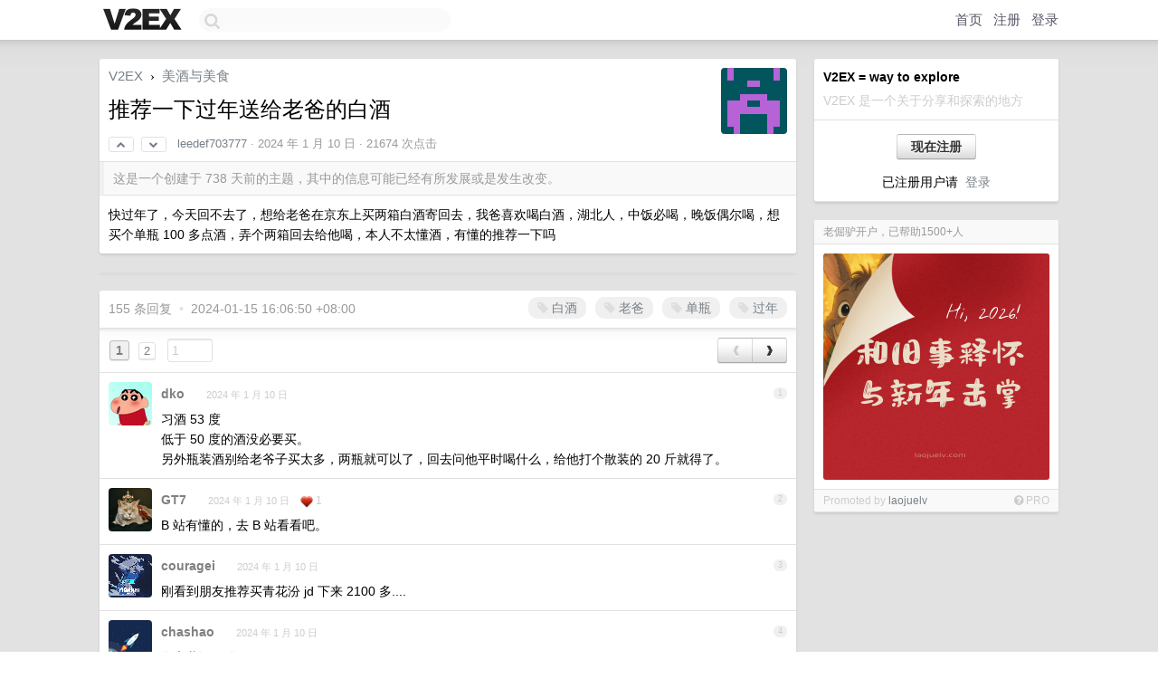

--- FILE ---
content_type: text/html; charset=UTF-8
request_url: https://hk.v2ex.com/t/1007379
body_size: 22274
content:
<!DOCTYPE html>
<html lang="zh-CN">
<head>
    <meta name="Content-Type" content="text/html;charset=utf-8">
    <meta name="Referrer" content="unsafe-url">
    <meta content="True" name="HandheldFriendly">
    
    <meta name="theme-color" content="#ffffff">
    
    
    <meta name="apple-mobile-web-app-capable" content="yes" />
<meta name="mobile-web-app-capable" content="yes" />
<meta name="detectify-verification" content="d0264f228155c7a1f72c3d91c17ce8fb" />
<meta name="p:domain_verify" content="b87e3b55b409494aab88c1610b05a5f0"/>
<meta name="alexaVerifyID" content="OFc8dmwZo7ttU4UCnDh1rKDtLlY" />
<meta name="baidu-site-verification" content="D00WizvYyr" />
<meta name="msvalidate.01" content="D9B08FEA08E3DA402BF07ABAB61D77DE" />
<meta property="wb:webmaster" content="f2f4cb229bda06a4" />
<meta name="google-site-verification" content="LM_cJR94XJIqcYJeOCscGVMWdaRUvmyz6cVOqkFplaU" />
<meta name="wwads-cn-verify" content="c8ffe9a587b126f152ed3d89a146b445" />
<script type="text/javascript" src="https://cdn.wwads.cn/js/makemoney.js" async></script>
<script async src="https://pagead2.googlesyndication.com/pagead/js/adsbygoogle.js?client=ca-pub-5060390720525238"
     crossorigin="anonymous"></script>
    
    <title>推荐一下过年送给老爸的白酒 - V2EX</title>
    <link rel="dns-prefetch" href="https://static.v2ex.com/" />
<link rel="dns-prefetch" href="https://cdn.v2ex.com/" />
<link rel="dns-prefetch" href="https://i.v2ex.co/" />
<link rel="dns-prefetch" href="https://www.google-analytics.com/" />    
    <style>
        body {
            min-width: 820px;
            font-family: "Helvetica Neue", "Luxi Sans", "Segoe UI", "Hiragino Sans GB", "Microsoft Yahei", sans-serif, "Apple Logo";
        }
    </style>
    <link rel="stylesheet" type="text/css" media="screen" href="/assets/c5cbeb747d47558e3043308a6db51d2046fbbcae-combo.css?t=1768615200">
    
    <script>
        const SITE_NIGHT = 0;
    </script>
    <link rel="stylesheet" href="/static/css/vendor/tomorrow.css?v=3c006808236080a5d98ba4e64b8f323f" type="text/css">
    
    <link rel="icon" sizes="192x192" href="/static/icon-192.png">
    <link rel="apple-touch-icon" sizes="180x180" href="/static/apple-touch-icon-180.png?v=91e795b8b5d9e2cbf2d886c3d4b7d63c">
    
    <link rel="shortcut icon" href="/static/favicon.ico" type="image/png">
    
    
    <link rel="manifest" href="/manifest.webmanifest">
    <script>
        const LANG = 'zhcn';
        const FEATURES = ['search', 'favorite-nodes-sort'];
    </script>
    <script src="/assets/e018fd2b900d7499242ac6e8286c94e0e0cc8e0d-combo.js?t=1768615200" defer></script>
    <meta name="description" content="美酒与美食 - @leedef703777 - 快过年了，今天回不去了，想给老爸在京东上买两箱白酒寄回去，我爸喜欢喝白酒，湖北人，中饭必喝，晚饭偶尔喝，想买个单瓶 100 多点酒，弄个两箱回去给他喝，本人不太懂酒，有懂的推荐一下吗">
    
    
    <link rel="canonical" href="https://www.v2ex.com/t/1007379">
    
    

<script>
    const address = "5mdf8w6BfB5JgdWsUFhN9YV2soxiq3ovU784kVPmrzuK";

async function reloadTopicTips() {
    $.get("/t/1007379/tips.html")
    .done(function(data) {
        let last = $('#topic-tip-box').children().last();
        if (!last.hasClass('inner')) {
            last.addClass('inner');
            last.addClass('flex-one-row');
            last.addClass('gap10');
        }
        last.replaceWith(data);
        // Flash the element to indicate update
        let newLast = $('#topic-tip-box').children().last();
        newLast.fadeOut(100).fadeIn(100).fadeOut(100).fadeIn(100);
    })
    .fail(function() {
        console.error('Failed to fetch /t/1007379/tips.html');
    });
}
</script>




<meta property="og:locale" content="zh_CN" />
<meta property="og:type" content="article" />
<meta property="og:title" content="推荐一下过年送给老爸的白酒 - V2EX" />
<meta property="og:description" content="美酒与美食 - @leedef703777 - 快过年了，今天回不去了，想给老爸在京东上买两箱白酒寄回去，我爸喜欢喝白酒，湖北人，中饭必喝，晚饭偶尔喝，想买个单瓶 100 多点酒，弄个两箱回去给他喝，本人不太懂酒，有懂的推荐一下吗" />
<meta property="og:url" content="https://www.v2ex.com/t/1007379" />
<meta property="og:site_name" content="V2EX" />

<meta property="article:tag" content="taste" />
<meta property="article:section" content="美酒与美食" />
<meta property="article:published_time" content="2024-01-10T01:53:59Z" />

<meta name="twitter:card" content="summary" />
<meta name="twitter:description" content="美酒与美食 - @leedef703777 - 快过年了，今天回不去了，想给老爸在京东上买两箱白酒寄回去，我爸喜欢喝白酒，湖北人，中饭必喝，晚饭偶尔喝，想买个单瓶 100 多点酒，弄个两箱回去给他喝，本人不太懂酒，有懂的推荐一下吗" />
<meta name="twitter:title" content="推荐一下过年送给老爸的白酒 - V2EX" />
<meta name="twitter:image" content="https://cdn.v2ex.com/gravatar/598df6eaf1090b790892ab67e51c48fd?s=73&d=retro" />
<meta name="twitter:site" content="@V2EX" />
<meta name="twitter:creator" content="@V2EX" />
<link rel="top" title="回到顶部" href="#">

<link rel="next" title="Next Page" href="/t/1007379?p=2" />
<link rel="amphtml" href="https://www.v2ex.com/amp/t/1007379" />
<script>
const topicId = 1007379;
var once = "96413";

document.addEventListener("DOMContentLoaded", () => {
    protectTraffic();

    if (typeof reloadTopicTips !== 'undefined') {
        window.reloadTopicTips = reloadTopicTips;
    }

    const observer = new IntersectionObserver(
        ([e]) => e.target.toggleAttribute('stuck', e.intersectionRatio < 1),
        {threshold: [1]}
    );

    observer.observe(document.getElementById('reply-box'));

    
    hljs.initHighlightingOnLoad();
    

    $('#Main').on('click', '.no, .ago', function () {
        location.hash = $(this).parents('.cell').prop('id');
    });

    

    // refresh once
    document.addEventListener('visibilitychange', e => {
        if (document.visibilityState === 'visible') {
            fetchOnce().then(once => {
                $('#once').val(once);
            });
        }
    });

    if (location.search.indexOf('p=') > -1) {
    const p = Number(location.search.split('p=')[1].split('&')[0]);
    if (p) {
        const key = 'tp1007379';
        if (lscache.set(key, p, 60 * 24 * 30)) { // 30 days
            console.log(`Saved topic page number to ${key}: ` + p);
        }
    }
}

    
const tipButton = document.getElementById('tip-button');

if (tipButton) {
    tipButton.onclick = function(e) {
        e.preventDefault();
        tipV2EXToken();
    };
}

// Save and restore tip amount preference
const tipAmounts = document.getElementById('tip-amounts');
const tipAmountElement = document.getElementById('tip-amount');

if (tipAmounts) {
    const allRadios = tipAmounts.querySelectorAll('input[type="radio"]');

    // Function to update tip-amount value
    function updateTipAmount(value) {
        if (tipAmountElement) {
            tipAmountElement.value = value;
        }
    }

    // Restore last used amount from localStorage
    const lastAmount = localStorage.getItem('lastTipAmount');
    if (lastAmount) {
        const radioButton = document.getElementById('amount-' + lastAmount);
        if (radioButton) {
            // Uncheck all radio buttons first
            allRadios.forEach(radio => radio.checked = false);
            // Check the last used amount
            radioButton.checked = true;
            // Set the tip-amount value
            updateTipAmount(lastAmount);
        }
    } else {
        // If no previous value, check the first radio button
        if (allRadios.length > 0) {
            allRadios.forEach(radio => radio.checked = false);
            allRadios[0].checked = true;
            // Set the tip-amount value to first radio button value
            updateTipAmount(allRadios[0].value);
        }
    }

    // Listen for changes and save to localStorage
    tipAmounts.addEventListener('change', function(e) {
        if (e.target.type === 'radio' && e.target.name === 'amount') {
            localStorage.setItem('lastTipAmount', e.target.value);
            // Update tip-amount value
            updateTipAmount(e.target.value);
        }
    });
}

});
</script>
<script type="text/javascript">
function format(tpl) {
    var index = 1, items = arguments;
    return (tpl || '').replace(/{(\w*)}/g, function(match, p1) {
        return items[index++] || p1 || match;
    });
}
function loadCSS(url, callback) {
    return $('<link type="text/css" rel="stylesheet"/>')
        .attr({ href: url })
        .on('load', callback)
        .appendTo(document.head);
}
function lazyGist(element) {
    var $btn = $(element);
    var $self = $(element).parent();
    var $link = $self.find('a');
    $btn.prop('disabled', 'disabled').text('Loading...');
    $.getJSON(format('{}.json?callback=?', $link.prop('href').replace($link.prop('hash'), '')))
        .done(function(data) {
            loadCSS(data.stylesheet, function() {
                $self.replaceWith(data.div);
                $('.gist .gist-file .gist-meta a').filter(function() { return this.href === $link.prop('href'); }).parents('.gist-file').siblings().remove();
            });
        })
        .fail(function() { $self.replaceWith($('<a>').attr('href', url).text(url)); });
}
</script>

    
</head>
<body>
    
    
    <div id="Top">
        <div class="content">
            <div class="site-nav">
                <a href="/" name="top" title="way to explore"><div id="Logo"></div></a>
                <div id="search-container">
                    <input id="search" type="text" maxlength="128" autocomplete="off" tabindex="1">
                    <div id="search-result" class="box"></div>
                </div>
                <div class="tools" >
                
                    <a href="/" class="top">首页</a>
                    <a href="/signup" class="top">注册</a>
                    <a href="/signin" class="top">登录</a>
                
                </div>
            </div>
        </div>
    </div>
    
    <div id="Wrapper">
        <div class="content">
            
            <div id="Leftbar"></div>
            <div id="Rightbar">
                <div class="sep20"></div>
                
                    
                    <div class="box">
                        <div class="cell">
                            <strong>V2EX = way to explore</strong>
                            <div class="sep5"></div>
                            <span class="fade">V2EX 是一个关于分享和探索的地方</span>
                        </div>
                        <div class="inner">
                            <div class="sep5"></div>
                            <div align="center"><a href="/signup" class="super normal button">现在注册</a>
                            <div class="sep5"></div>
                            <div class="sep10"></div>
                            已注册用户请 &nbsp;<a href="/signin">登录</a></div>
                        </div>
                    </div>
                    
                    



        
            <style type="text/css">
  /*
  #Wrapper {
  background-image: url("//static.v2ex.com/tiles/cake.jpg"), url("/static/img/shadow.png");
  background-repeat: repeat, repeat-x;
  }

  .box {
    border-bottom: 2px solid #ffffe2;
  }
  */
</style>
        
    


                    
                    <div class="sep20"></div>
                    <div class="box" id="pro-campaign-container">
    <!-- Campaign content will be loaded here -->
</div>

<script>
document.addEventListener('DOMContentLoaded', function() {
    // Function to escape HTML entities
    function escapeHtml(text) {
        if (!text) return '';
        var div = document.createElement('div');
        div.textContent = text;
        return div.innerHTML;
    }

    // Function to render campaign based on display format
    function renderCampaign(campaign) {
        let html = '';
        let displayFormat = campaign.display_format || 'text-only';
        let title = escapeHtml(campaign.title);
        let description = escapeHtml(campaign.description);
        let callToAction = escapeHtml(campaign.call_to_action);
        let link = escapeHtml(campaign.link);

        // Check if required image URL is available for the display format, fallback to text-only if not
        if (displayFormat === 'small-with-description' && !campaign.img_small_url) {
            displayFormat = 'text-only';
        } else if (displayFormat === 'banner-only' && !campaign.img_banner_url) {
            displayFormat = 'text-only';
        } else if ((displayFormat === 'big-only' || displayFormat === 'big-with-description' || displayFormat === 'big-with-title-description-button') && !campaign.img_big_url) {
            displayFormat = 'text-only';
        }

        html = `<div class="pro-unit-title">${title}</div>`;
        switch(displayFormat) {
            case 'text-only':
                html += `
                    <div class="pro-unit">
                    <div class="pro-unit-description flex-one-row gap10">
                        <div onclick="window.open('${link}', '_blank')">${description}</div>
                        <div><a href="${link}" class="pro-unit-go" target="_blank">›</a>
                        </div>
                    </div>
                    </div>
                `;
                break;

            case 'small-with-description':
                html += `<div class="pro-unit flex-one-row">
                    ${campaign.img_small_cid ? `<div class="pro-unit-small-image">
                        <a href="${link}" target="_blank"><img src="${campaign.img_small_url}" class="pro-unit-img" style="max-width: 130px; max-height: 100px;" /></a>
                    </div>` : ''}
                    <div onclick="window.open('${link}', '_blank')" class="pro-unit-description">${description}</div>
                </div>`;
                break;

            case 'banner-only':
                html += `<div class="cell"><a href="${link}" target="_blank"><img src="${campaign.img_banner_url}" class="pro-unit-img" style="max-width: 250px; max-height: 60px; display: block; vertical-align: bottom;" /></a></div>`;
                break;

            case 'big-only':
                html += `<div class="cell"><a href="${link}" target="_blank"><img src="${campaign.img_big_url}" class="pro-unit-img" style="max-width: 500px; max-height: 500px; width: 100%; display: block; vertical-align: bottom;" /></a></div>`;
                break;

            case 'big-with-description':
                html += `<div class="inner" style="padding-bottom: 0px;"><a href="${link}" target="_blank"><img src="${campaign.img_big_url}" class="pro-unit-img" style="max-width: 500px; max-height: 500px; width: 100%; display: block; vertical-align: bottom;" /></a></div>`;
                html += `<div class="pro-unit-description flex-one-row gap10">
                    <div onclick="window.open('${link}', '_blank')">${description}</div>
                    <div><a href="${link}" class="pro-unit-go" target="_blank">›</a></div></div>`;
                break;

            case 'big-with-title-description-button':
                html += `<div class="inner" style="padding-bottom: 0px;"><a href="${link}" target="_blank"><img src="${campaign.img_big_url}" class="pro-unit-img" style="max-width: 500px; max-height: 500px; width: 100%; display: block; vertical-align: bottom;" /></a></div>`;
                html += `<div class="pro-unit-description">
                    <div style="text-align: center" onclick="window.open('${link}', '_blank')">${description}</div>
                    </div>`;
                html += `<div class="pro-unit-cta-container"><a href="${link}" target="_blank" class="pro-unit-cta">${callToAction}</a></div>`;
                break;

            default:
                html += `
                    <div class="pro-unit-description flex-one-row gap10">
                        <div onclick="window.open('${link}', '_blank')">${description}</div>
                        <div><a href="${link}" class="pro-unit-go" target="_blank">›</a></div>
                    </div>
                `;
        }

        html += `<div class="pro-unit-from flex-one-row gap10">
        <div>Promoted by <a href="/member/${campaign.member.username}" target="_blank">${campaign.member.username}</a></div>
        <div><a href="/pro/about" target="_blank" class="fade"><i class="fa fa-question-circle fade"></i> <span style="font-size: 12px; color: var(--color-fade)">PRO</span></a></div>
        </div>`

        return html;
    }

    // Load campaign from emitter
    var xhr = new XMLHttpRequest();
    xhr.open('GET', '/pro/emitter', true);
    xhr.setRequestHeader('Content-Type', 'application/json');

    xhr.onreadystatechange = function() {
        if (xhr.readyState === 4) {
            if (xhr.status === 200) {
                try {
                    var campaign = JSON.parse(xhr.responseText);
                    if (campaign && campaign.id) {
                        var html = renderCampaign(campaign);
                        document.getElementById('pro-campaign-container').innerHTML = html;
                    } else {
                        // No campaign to display, hide the container
                        document.getElementById('pro-campaign-container').style.display = 'none';
                    }
                } catch (e) {
                    // Parse error, hide the container
                    document.getElementById('pro-campaign-container').style.display = 'none';
                    console.log('Error parsing campaign data: ' + e.message);
                }
            } else {
                // HTTP error, hide the container
                document.getElementById('pro-campaign-container').style.display = 'none';
                console.log('Error loading campaign: HTTP ' + xhr.status);
            }
        }
    };

    xhr.send();
});
</script>
                    <div class="sep20"></div>
                    
                    
                    
                
            </div>
            <div id="Main">
                <div class="sep20"></div>
                
<div class="box" style="border-bottom: 0px;">
    
    <div class="header"><div class="fr"><a href="/member/leedef703777"><img src="https://cdn.v2ex.com/gravatar/598df6eaf1090b790892ab67e51c48fd?s=73&d=retro" class="avatar" border="0" align="default" alt="leedef703777" data-uid="585314" /></a></div>
    <a href="/">V2EX</a> <span class="chevron">&nbsp;›&nbsp;</span> <a href="/go/taste">美酒与美食</a>
    <div class="sep10"></div>
    <h1>推荐一下过年送给老爸的白酒</h1>
    <div id="topic_1007379_votes" class="votes">
<a href="javascript:" onclick="upVoteTopic(1007379);" class="vote"><li class="fa fa-chevron-up"></li></a> &nbsp;<a href="javascript:" onclick="downVoteTopic(1007379);" class="vote"><li class="fa fa-chevron-down"></li></a></div> &nbsp; <small class="gray"><a href="/member/leedef703777">leedef703777</a> · <span title="2024-01-10 09:53:59 +08:00">2024 年 1 月 10 日</span> · 21674 次点击</small>
    </div>
    
    
    <div class="outdated">这是一个创建于 738 天前的主题，其中的信息可能已经有所发展或是发生改变。</div>
    
    
    <div class="cell">
        
        <div class="topic_content"><div class="markdown_body"><p>快过年了，今天回不去了，想给老爸在京东上买两箱白酒寄回去，我爸喜欢喝白酒，湖北人，中饭必喝，晚饭偶尔喝，想买个单瓶 100 多点酒，弄个两箱回去给他喝，本人不太懂酒，有懂的推荐一下吗</p>
</div></div>
        
    </div>
    
    
    
    
</div>

<!-- SOL tip topic -->

<div class="sep" id="topic-tip-sep"></div>
<div class="box" id="topic-tip-box">
    
        
            <!-- Not logged in -->
                
    
    <!--
Input Variables:
  tips: ResultSet of SolanaTip objects associated with the topic
  tip_sum: Total sum of tips received for the topic
  tip_summary: A summary string of the tips (e.g., "5 patrons tipped a total of 100 $V2EX")
-->

<div></div>

</div>


<div class="sep20"></div>


<div class="box">
    <div class="cell"><div class="fr" style="margin: -3px -5px 0px 0px;"><a href="/tag/白酒" class="tag"><li class="fa fa-tag"></li> 白酒</a><a href="/tag/老爸" class="tag"><li class="fa fa-tag"></li> 老爸</a><a href="/tag/单瓶" class="tag"><li class="fa fa-tag"></li> 单瓶</a><a href="/tag/过年" class="tag"><li class="fa fa-tag"></li> 过年</a></div><span class="gray">155 条回复 &nbsp;<strong class="snow">•</strong> &nbsp;2024-01-15 16:06:50 +08:00</span>
    </div>
    
    
<div class="cell ps_container">
    <table cellpadding="0" cellspacing="0" border="0" width="100%">
        <tr>
            <td width="92%" align="left"><a href="?p=1" class="page_current">1</a> &nbsp;<a href="?p=2" class="page_normal">2</a> &nbsp; <input type="number" class="page_input" autocomplete="off" value="1" min="1" max="2"  onkeydown = "if (event.keyCode == 13)
                    location.href = '?p=' + this.value" /></td>
            <td width="8%" align="right">
                <table cellpadding="0" cellspacing="0" border="0" width="100%">
                    <tr>
                        <td width="50%" align="center" class="super normal button disable_now" style="display: table-cell; border-right: none; border-top-right-radius: 0px; border-bottom-right-radius: 0px;"  >❮</td>
                        <td width="50%" align="center" class="super normal_page_right button" style="display: table-cell; border-top-left-radius: 0px; border-bottom-left-radius: 0px;" onclick="location.href='?p=2';" onmouseover="$(this).addClass('hover_now');" onmousedown="$(this).addClass('active_now');" onmouseleave="$(this).removeClass('hover_now'); $(this).removeClass('active_now');" title="下一页" >❯</td>
                    </tr>
                </table>
            </td>
        </tr>
    </table>
</div>

    

    
        
        <div id="r_14185318" class="cell">
        
        <table cellpadding="0" cellspacing="0" border="0" width="100%">
            <tr>
                <td width="48" valign="top" align="center"><img src="https://cdn.v2ex.com/avatar/6c93/0a48/172279_normal.png?m=1462772804" class="avatar" border="0" align="default" alt="dko" data-uid="172279" /></td>
                <td width="10" valign="top"></td>
                <td width="auto" valign="top" align="left"><div class="fr"> &nbsp; &nbsp; <span class="no">1</span></div>
                    <div class="sep3"></div>
                    <strong><a href="/member/dko" class="dark">dko</a></strong> &nbsp; <div class="badges"></div>&nbsp; &nbsp;<span class="ago" title="2024-01-10 10:00:33 +08:00">2024 年 1 月 10 日</span> 
                    <div class="sep5"></div>
                    <div class="reply_content">习酒 53 度<br />低于 50 度的酒没必要买。<br />另外瓶装酒别给老爷子买太多，两瓶就可以了，回去问他平时喝什么，给他打个散装的 20 斤就得了。</div>
                </td>
            </tr>
        </table>
        </div>
    
    

    
        
        <div id="r_14185329" class="cell">
        
        <table cellpadding="0" cellspacing="0" border="0" width="100%">
            <tr>
                <td width="48" valign="top" align="center"><img src="https://cdn.v2ex.com/avatar/1240/af99/666823_normal.png?m=1747704170" class="avatar" border="0" align="default" alt="GT7" data-uid="666823" /></td>
                <td width="10" valign="top"></td>
                <td width="auto" valign="top" align="left"><div class="fr"> &nbsp; &nbsp; <span class="no">2</span></div>
                    <div class="sep3"></div>
                    <strong><a href="/member/GT7" class="dark">GT7</a></strong> &nbsp; <div class="badges"></div>&nbsp; &nbsp;<span class="ago" title="2024-01-10 10:01:40 +08:00">2024 年 1 月 10 日</span>  &nbsp; <span class="small fade"><img src="/static/img/heart_20250818.png?v=c3415183a0b3e9ab1576251be69d7d6d" width="14" align="absmiddle" alt="❤️" /> 1</span>
                    <div class="sep5"></div>
                    <div class="reply_content">B 站有懂的，去 B 站看看吧。</div>
                </td>
            </tr>
        </table>
        </div>
    
    

    
        
        <div id="r_14185350" class="cell">
        
        <table cellpadding="0" cellspacing="0" border="0" width="100%">
            <tr>
                <td width="48" valign="top" align="center"><img src="https://cdn.v2ex.com/avatar/a5b1/e844/556033_normal.png?m=1658889075" class="avatar" border="0" align="default" alt="couragei" data-uid="556033" /></td>
                <td width="10" valign="top"></td>
                <td width="auto" valign="top" align="left"><div class="fr"> &nbsp; &nbsp; <span class="no">3</span></div>
                    <div class="sep3"></div>
                    <strong><a href="/member/couragei" class="dark">couragei</a></strong> &nbsp; <div class="badges"></div>&nbsp; &nbsp;<span class="ago" title="2024-01-10 10:03:38 +08:00">2024 年 1 月 10 日</span> 
                    <div class="sep5"></div>
                    <div class="reply_content">刚看到朋友推荐买青花汾 jd 下来 2100 多....</div>
                </td>
            </tr>
        </table>
        </div>
    
    

    
        
        <div id="r_14185397" class="cell">
        
        <table cellpadding="0" cellspacing="0" border="0" width="100%">
            <tr>
                <td width="48" valign="top" align="center"><img src="https://cdn.v2ex.com/avatar/5711/c5aa/223671_normal.png?m=1715082192" class="avatar" border="0" align="default" alt="chashao" data-uid="223671" /></td>
                <td width="10" valign="top"></td>
                <td width="auto" valign="top" align="left"><div class="fr"> &nbsp; &nbsp; <span class="no">4</span></div>
                    <div class="sep3"></div>
                    <strong><a href="/member/chashao" class="dark">chashao</a></strong> &nbsp; <div class="badges"></div>&nbsp; &nbsp;<span class="ago" title="2024-01-10 10:06:24 +08:00">2024 年 1 月 10 日</span> 
                    <div class="sep5"></div>
                    <div class="reply_content">海之蓝还不错</div>
                </td>
            </tr>
        </table>
        </div>
    
    

    
        
        <div id="r_14185462" class="cell">
        
        <table cellpadding="0" cellspacing="0" border="0" width="100%">
            <tr>
                <td width="48" valign="top" align="center"><img src="https://cdn.v2ex.com/avatar/723a/d4a7/200608_normal.png?m=1689928426" class="avatar" border="0" align="default" alt="lany" data-uid="200608" /></td>
                <td width="10" valign="top"></td>
                <td width="auto" valign="top" align="left"><div class="fr"> &nbsp; &nbsp; <span class="no">5</span></div>
                    <div class="sep3"></div>
                    <strong><a href="/member/lany" class="dark">lany</a></strong> &nbsp; <div class="badges"></div>&nbsp; &nbsp;<span class="ago" title="2024-01-10 10:12:51 +08:00">2024 年 1 月 10 日</span> 
                    <div class="sep5"></div>
                    <div class="reply_content">1988 以上吧，100 多的白酒还是别喝了伤身体</div>
                </td>
            </tr>
        </table>
        </div>
    
    

    
        
        <div id="r_14185506" class="cell">
        
        <table cellpadding="0" cellspacing="0" border="0" width="100%">
            <tr>
                <td width="48" valign="top" align="center"><img src="https://cdn.v2ex.com/gravatar/c78498f6c3f282be34f10448ef3820cb?s=48&d=retro" class="avatar" border="0" align="default" alt="huntagain2008" data-uid="436062" /></td>
                <td width="10" valign="top"></td>
                <td width="auto" valign="top" align="left"><div class="fr"> &nbsp; &nbsp; <span class="no">6</span></div>
                    <div class="sep3"></div>
                    <strong><a href="/member/huntagain2008" class="dark">huntagain2008</a></strong> &nbsp; <div class="badges"></div>&nbsp; &nbsp;<span class="ago" title="2024-01-10 10:17:49 +08:00">2024 年 1 月 10 日</span> 
                    <div class="sep5"></div>
                    <div class="reply_content">我并不常喝酒，也对酒的知识了解有限。然而，在湖北地区，人们通常喝的是白云边、海之蓝、毛铺和黄鹤楼等酒。这些都是湖北本地的酒品，在当地容易购买，不需要特意送礼。据说毛铺酒使用了宜宾产的基酒，而黄鹤楼酒则属于清香型酒，我喝过的是高端非卖品，价格在 2000 元以上，度数超过 60 度。我个人尝试过闭着眼睛购买的毛铺酱香酒，觉得非常好喝。至于白云边酒，相对不容易使人醉倒，属于中规中矩的类型。</div>
                </td>
            </tr>
        </table>
        </div>
    
    

    
        
        <div id="r_14185535" class="cell">
        
        <table cellpadding="0" cellspacing="0" border="0" width="100%">
            <tr>
                <td width="48" valign="top" align="center"><img src="https://cdn.v2ex.com/avatar/68b2/23fb/186533_normal.png?m=1766628706" class="avatar" border="0" align="default" alt="psklf" data-uid="186533" /></td>
                <td width="10" valign="top"></td>
                <td width="auto" valign="top" align="left"><div class="fr"> &nbsp; &nbsp; <span class="no">7</span></div>
                    <div class="sep3"></div>
                    <strong><a href="/member/psklf" class="dark">psklf</a></strong> &nbsp; <div class="badges"></div>&nbsp; &nbsp;<span class="ago" title="2024-01-10 10:20:15 +08:00">2024 年 1 月 10 日</span> 
                    <div class="sep5"></div>
                    <div class="reply_content">青花汾?</div>
                </td>
            </tr>
        </table>
        </div>
    
    

    
        
        <div id="r_14185538" class="cell">
        
        <table cellpadding="0" cellspacing="0" border="0" width="100%">
            <tr>
                <td width="48" valign="top" align="center"><img src="https://cdn.v2ex.com/avatar/fbdf/48c4/187383_normal.png?m=1719820021" class="avatar" border="0" align="default" alt="xiangbohua" data-uid="187383" /></td>
                <td width="10" valign="top"></td>
                <td width="auto" valign="top" align="left"><div class="fr"> &nbsp; &nbsp; <span class="no">8</span></div>
                    <div class="sep3"></div>
                    <strong><a href="/member/xiangbohua" class="dark">xiangbohua</a></strong> &nbsp; <div class="badges"></div>&nbsp; &nbsp;<span class="ago" title="2024-01-10 10:20:20 +08:00">2024 年 1 月 10 日</span> 
                    <div class="sep5"></div>
                    <div class="reply_content">茅台抢不到，我也不乐意抢这种玩意，买来转手的我就不评价了，拿来喝的话一个消费品还抢来抢去，我是懒得抢。<br />我每次都是两瓶 53 度五粮液。</div>
                </td>
            </tr>
        </table>
        </div>
    
    

    
        
        <div id="r_14185551" class="cell">
        
        <table cellpadding="0" cellspacing="0" border="0" width="100%">
            <tr>
                <td width="48" valign="top" align="center"><img src="https://cdn.v2ex.com/avatar/b830/49fe/604058_normal.png?m=1681797783" class="avatar" border="0" align="default" alt="huyoa" data-uid="604058" /></td>
                <td width="10" valign="top"></td>
                <td width="auto" valign="top" align="left"><div class="fr"> &nbsp; &nbsp; <span class="no">9</span></div>
                    <div class="sep3"></div>
                    <strong><a href="/member/huyoa" class="dark">huyoa</a></strong> &nbsp; <div class="badges"></div>&nbsp; &nbsp;<span class="ago" title="2024-01-10 10:21:31 +08:00">2024 年 1 月 10 日</span>  &nbsp; <span class="small fade"><img src="/static/img/heart_20250818.png?v=c3415183a0b3e9ab1576251be69d7d6d" width="14" align="absmiddle" alt="❤️" /> 1</span>
                    <div class="sep5"></div>
                    <div class="reply_content">青花 20</div>
                </td>
            </tr>
        </table>
        </div>
    
    

    
        
        <div id="r_14185567" class="cell">
        
        <table cellpadding="0" cellspacing="0" border="0" width="100%">
            <tr>
                <td width="48" valign="top" align="center"><img src="https://cdn.v2ex.com/avatar/972c/3a72/341539_normal.png?m=1721964126" class="avatar" border="0" align="default" alt="gzhjj" data-uid="341539" /></td>
                <td width="10" valign="top"></td>
                <td width="auto" valign="top" align="left"><div class="fr"> &nbsp; &nbsp; <span class="no">10</span></div>
                    <div class="sep3"></div>
                    <strong><a href="/member/gzhjj" class="dark">gzhjj</a></strong> &nbsp; <div class="badges"></div>&nbsp; &nbsp;<span class="ago" title="2024-01-10 10:23:29 +08:00">2024 年 1 月 10 日</span> 
                    <div class="sep5"></div>
                    <div class="reply_content">在求推荐安卓手机的贴下推荐苹果、在求推荐网址的帖下建议多参加线下活动，很多时候都是惹人反感的事情，我也经常这么手贱。<br />但还是忍不住手贱，如果楼主买到了合适的白酒之余，可能的话还是建议老爷子稍微少喝一点点吧。能多喝几十年好过能多喝一点。<br />毕竟我也不懂白酒，没法建议你哪个酒比较好。</div>
                </td>
            </tr>
        </table>
        </div>
    
    

    
        
        <div id="r_14185571" class="cell">
        
        <table cellpadding="0" cellspacing="0" border="0" width="100%">
            <tr>
                <td width="48" valign="top" align="center"><img src="https://cdn.v2ex.com/avatar/972c/3a72/341539_normal.png?m=1721964126" class="avatar" border="0" align="default" alt="gzhjj" data-uid="341539" /></td>
                <td width="10" valign="top"></td>
                <td width="auto" valign="top" align="left"><div class="fr"> &nbsp; &nbsp; <span class="no">11</span></div>
                    <div class="sep3"></div>
                    <strong><a href="/member/gzhjj" class="dark">gzhjj</a></strong> &nbsp; <div class="badges"></div>&nbsp; &nbsp;<span class="ago" title="2024-01-10 10:24:20 +08:00">2024 年 1 月 10 日</span> 
                    <div class="sep5"></div>
                    <div class="reply_content">回复完看到白云边，以前部门领导就买这个放办公室</div>
                </td>
            </tr>
        </table>
        </div>
    
    

    
        
        <div id="r_14185590" class="cell">
        
        <table cellpadding="0" cellspacing="0" border="0" width="100%">
            <tr>
                <td width="48" valign="top" align="center"><img src="https://cdn.v2ex.com/avatar/e7b5/ca05/513670_normal.png?m=1624516267" class="avatar" border="0" align="default" alt="0x2CA" data-uid="513670" /></td>
                <td width="10" valign="top"></td>
                <td width="auto" valign="top" align="left"><div class="fr"> &nbsp; &nbsp; <span class="no">12</span></div>
                    <div class="sep3"></div>
                    <strong><a href="/member/0x2CA" class="dark">0x2CA</a></strong> &nbsp; <div class="badges"></div>&nbsp; &nbsp;<span class="ago" title="2024-01-10 10:26:23 +08:00">2024 年 1 月 10 日</span> 
                    <div class="sep5"></div>
                    <div class="reply_content">送酒就是要送到心坎里，要人家喜欢的，人家认识的，主要买一些大厂的嫡系产品，看你爸喜欢什么香型，浓香酱香清香还是其他什么香型，一百多的选择的酒都挺好的，属于中低端的了</div>
                </td>
            </tr>
        </table>
        </div>
    
    

    
        
        <div id="r_14185591" class="cell">
        
        <table cellpadding="0" cellspacing="0" border="0" width="100%">
            <tr>
                <td width="48" valign="top" align="center"><img src="https://cdn.v2ex.com/avatar/dd6b/7126/194123_normal.png?m=1699504359" class="avatar" border="0" align="default" alt="SoyaDokio" data-uid="194123" /></td>
                <td width="10" valign="top"></td>
                <td width="auto" valign="top" align="left"><div class="fr"> &nbsp; &nbsp; <span class="no">13</span></div>
                    <div class="sep3"></div>
                    <strong><a href="/member/SoyaDokio" class="dark">SoyaDokio</a></strong> &nbsp; <div class="badges"></div>&nbsp; &nbsp;<span class="ago" title="2024-01-10 10:26:24 +08:00">2024 年 1 月 10 日</span> 
                    <div class="sep5"></div>
                    <div class="reply_content">会不会问问老妈，老爸最中意哪种更合适。</div>
                </td>
            </tr>
        </table>
        </div>
    
    

    
        
        <div id="r_14185592" class="cell">
        
        <table cellpadding="0" cellspacing="0" border="0" width="100%">
            <tr>
                <td width="48" valign="top" align="center"><img src="https://cdn.v2ex.com/gravatar/f6d4baad62e4ee124d392af83650f37d?s=48&d=retro" class="avatar" border="0" align="default" alt="libasten" data-uid="47049" /></td>
                <td width="10" valign="top"></td>
                <td width="auto" valign="top" align="left"><div class="fr"> &nbsp; &nbsp; <span class="no">14</span></div>
                    <div class="sep3"></div>
                    <strong><a href="/member/libasten" class="dark">libasten</a></strong> &nbsp; <div class="badges"></div>&nbsp; &nbsp;<span class="ago" title="2024-01-10 10:26:35 +08:00">2024 年 1 月 10 日</span> 
                    <div class="sep5"></div>
                    <div class="reply_content">除了茅五，其他的白酒，要看地方认什么，也要看老爷子喜欢什么口味的。<br /><br />哪怕是茅台，有人不喜欢酱香的也喝不习惯。<br /><br />湖北的，好像是白云边比较流行？</div>
                </td>
            </tr>
        </table>
        </div>
    
    

    
        
        <div id="r_14185596" class="cell">
        
        <table cellpadding="0" cellspacing="0" border="0" width="100%">
            <tr>
                <td width="48" valign="top" align="center"><img src="https://cdn.v2ex.com/avatar/c32a/6106/264819_normal.png?m=1676340863" class="avatar" border="0" align="default" alt="Cat7373" data-uid="264819" /></td>
                <td width="10" valign="top"></td>
                <td width="auto" valign="top" align="left"><div class="fr"> &nbsp; &nbsp; <span class="no">15</span></div>
                    <div class="sep3"></div>
                    <strong><a href="/member/Cat7373" class="dark">Cat7373</a></strong> &nbsp; <div class="badges"></div>&nbsp; &nbsp;<span class="ago" title="2024-01-10 10:27:06 +08:00">2024 年 1 月 10 日</span>  &nbsp; <span class="small fade"><img src="/static/img/heart_20250818.png?v=c3415183a0b3e9ab1576251be69d7d6d" width="14" align="absmiddle" alt="❤️" /> 1</span>
                    <div class="sep5"></div>
                    <div class="reply_content">飞天茅台</div>
                </td>
            </tr>
        </table>
        </div>
    
    

    
        
        <div id="r_14185598" class="cell">
        
        <table cellpadding="0" cellspacing="0" border="0" width="100%">
            <tr>
                <td width="48" valign="top" align="center"><img src="https://cdn.v2ex.com/gravatar/598df6eaf1090b790892ab67e51c48fd?s=48&d=retro" class="avatar" border="0" align="default" alt="leedef703777" data-uid="585314" /></td>
                <td width="10" valign="top"></td>
                <td width="auto" valign="top" align="left"><div class="fr"> &nbsp; &nbsp; <span class="no">16</span></div>
                    <div class="sep3"></div>
                    <strong><a href="/member/leedef703777" class="dark">leedef703777</a></strong> &nbsp; <div class="badges"><div class="badge op">OP</div></div>&nbsp; &nbsp;<span class="ago" title="2024-01-10 10:27:19 +08:00">2024 年 1 月 10 日</span> 
                    <div class="sep5"></div>
                    <div class="reply_content">@<a href="/member/dko">dko</a> 京东能散装？我今年没办法回去</div>
                </td>
            </tr>
        </table>
        </div>
    
    

    
        
        <div id="r_14185606" class="cell">
        
        <table cellpadding="0" cellspacing="0" border="0" width="100%">
            <tr>
                <td width="48" valign="top" align="center"><img src="https://cdn.v2ex.com/gravatar/598df6eaf1090b790892ab67e51c48fd?s=48&d=retro" class="avatar" border="0" align="default" alt="leedef703777" data-uid="585314" /></td>
                <td width="10" valign="top"></td>
                <td width="auto" valign="top" align="left"><div class="fr"> &nbsp; &nbsp; <span class="no">17</span></div>
                    <div class="sep3"></div>
                    <strong><a href="/member/leedef703777" class="dark">leedef703777</a></strong> &nbsp; <div class="badges"><div class="badge op">OP</div></div>&nbsp; &nbsp;<span class="ago" title="2024-01-10 10:28:27 +08:00">2024 年 1 月 10 日</span> 
                    <div class="sep5"></div>
                    <div class="reply_content">@<a href="/member/huntagain2008">huntagain2008</a> 我看我爸买过不少毛铺或者白云边，想着买个不一样的给他</div>
                </td>
            </tr>
        </table>
        </div>
    
    

    
        
        <div id="r_14185610" class="cell">
        
        <table cellpadding="0" cellspacing="0" border="0" width="100%">
            <tr>
                <td width="48" valign="top" align="center"><img src="https://cdn.v2ex.com/gravatar/598df6eaf1090b790892ab67e51c48fd?s=48&d=retro" class="avatar" border="0" align="default" alt="leedef703777" data-uid="585314" /></td>
                <td width="10" valign="top"></td>
                <td width="auto" valign="top" align="left"><div class="fr"> &nbsp; &nbsp; <span class="no">18</span></div>
                    <div class="sep3"></div>
                    <strong><a href="/member/leedef703777" class="dark">leedef703777</a></strong> &nbsp; <div class="badges"><div class="badge op">OP</div></div>&nbsp; &nbsp;<span class="ago" title="2024-01-10 10:28:47 +08:00">2024 年 1 月 10 日</span> 
                    <div class="sep5"></div>
                    <div class="reply_content">@<a href="/member/psklf">psklf</a> 可以看看，好像不少人推荐</div>
                </td>
            </tr>
        </table>
        </div>
    
    

    
        
        <div id="r_14185621" class="cell">
        
        <table cellpadding="0" cellspacing="0" border="0" width="100%">
            <tr>
                <td width="48" valign="top" align="center"><img src="https://cdn.v2ex.com/gravatar/598df6eaf1090b790892ab67e51c48fd?s=48&d=retro" class="avatar" border="0" align="default" alt="leedef703777" data-uid="585314" /></td>
                <td width="10" valign="top"></td>
                <td width="auto" valign="top" align="left"><div class="fr"> &nbsp; &nbsp; <span class="no">19</span></div>
                    <div class="sep3"></div>
                    <strong><a href="/member/leedef703777" class="dark">leedef703777</a></strong> &nbsp; <div class="badges"><div class="badge op">OP</div></div>&nbsp; &nbsp;<span class="ago" title="2024-01-10 10:30:11 +08:00">2024 年 1 月 10 日</span> 
                    <div class="sep5"></div>
                    <div class="reply_content">@<a href="/member/gzhjj">gzhjj</a> 如果能改变早就改变了，说了不听，抽烟喝酒一个不少</div>
                </td>
            </tr>
        </table>
        </div>
    
    

    
        
        <div id="r_14185625" class="cell">
        
        <table cellpadding="0" cellspacing="0" border="0" width="100%">
            <tr>
                <td width="48" valign="top" align="center"><img src="https://cdn.v2ex.com/gravatar/598df6eaf1090b790892ab67e51c48fd?s=48&d=retro" class="avatar" border="0" align="default" alt="leedef703777" data-uid="585314" /></td>
                <td width="10" valign="top"></td>
                <td width="auto" valign="top" align="left"><div class="fr"> &nbsp; &nbsp; <span class="no">20</span></div>
                    <div class="sep3"></div>
                    <strong><a href="/member/leedef703777" class="dark">leedef703777</a></strong> &nbsp; <div class="badges"><div class="badge op">OP</div></div>&nbsp; &nbsp;<span class="ago" title="2024-01-10 10:30:39 +08:00">2024 年 1 月 10 日</span> 
                    <div class="sep5"></div>
                    <div class="reply_content">@<a href="/member/SoyaDokio">SoyaDokio</a> 老妈听了只会说别买了</div>
                </td>
            </tr>
        </table>
        </div>
    
    

    
        
        <div id="r_14185676" class="cell">
        
        <table cellpadding="0" cellspacing="0" border="0" width="100%">
            <tr>
                <td width="48" valign="top" align="center"><img src="https://cdn.v2ex.com/gravatar/4931bb16c2bb40bdf1403da2b5733982?s=48&d=retro" class="avatar" border="0" align="default" alt="edwang" data-uid="178024" /></td>
                <td width="10" valign="top"></td>
                <td width="auto" valign="top" align="left"><div class="fr"> &nbsp; &nbsp; <span class="no">21</span></div>
                    <div class="sep3"></div>
                    <strong><a href="/member/edwang" class="dark">edwang</a></strong> &nbsp; <div class="badges"></div>&nbsp; &nbsp;<span class="ago" title="2024-01-10 10:35:30 +08:00">2024 年 1 月 10 日</span> 
                    <div class="sep5"></div>
                    <div class="reply_content">不是很理解，都明白喝酒不好还要送，打不过就加入?</div>
                </td>
            </tr>
        </table>
        </div>
    
    

    
        
        <div id="r_14185684" class="cell">
        
        <table cellpadding="0" cellspacing="0" border="0" width="100%">
            <tr>
                <td width="48" valign="top" align="center"><img src="https://cdn.v2ex.com/avatar/29d3/d74b/173008_normal.png?m=1586789227" class="avatar" border="0" align="default" alt="xcodeghost" data-uid="173008" /></td>
                <td width="10" valign="top"></td>
                <td width="auto" valign="top" align="left"><div class="fr"> &nbsp; &nbsp; <span class="no">22</span></div>
                    <div class="sep3"></div>
                    <strong><a href="/member/xcodeghost" class="dark">xcodeghost</a></strong> &nbsp; <div class="badges"></div>&nbsp; &nbsp;<span class="ago" title="2024-01-10 10:36:38 +08:00">2024 年 1 月 10 日</span> 
                    <div class="sep5"></div>
                    <div class="reply_content">看你老爸平时喜欢喝浓香型还是酱香型呢。</div>
                </td>
            </tr>
        </table>
        </div>
    
    

    
        
        <div id="r_14185694" class="cell">
        
        <table cellpadding="0" cellspacing="0" border="0" width="100%">
            <tr>
                <td width="48" valign="top" align="center"><img src="https://cdn.v2ex.com/avatar/0994/f3ff/136802_normal.png?m=1715333876" class="avatar" border="0" align="default" alt="wombat" data-uid="136802" /></td>
                <td width="10" valign="top"></td>
                <td width="auto" valign="top" align="left"><div class="fr"> &nbsp; &nbsp; <span class="no">23</span></div>
                    <div class="sep3"></div>
                    <strong><a href="/member/wombat" class="dark">wombat</a></strong> &nbsp; <div class="badges"></div>&nbsp; &nbsp;<span class="ago" title="2024-01-10 10:37:24 +08:00">2024 年 1 月 10 日</span> 
                    <div class="sep5"></div>
                    <div class="reply_content">每个人对酒的口味不同，有的人喝的惯，有的人喝不惯。自己家人，日常还喝的多。 那就来两瓶一两百的大年夜喝，其余的买口粮酒。现在的酒都是不同的基酒勾调，别买太便宜或者小品牌就行。 台子飞天五粮液的，日常太高端了，普通人常喝也喝不起，自己家人也么必要。<br /><br />喝的惯 汾酒的味道，就买整几瓶老白汾， 外加来箱波汾口粮酒 12 瓶装，哈哈哈哈。  如果喜欢二锅头，那就牛栏山百年或者红星蓝瓶。  海之蓝，我觉得太辣了，不太好入口，还烧的慌。  酱香，郎酒的口味我觉得不错，普白郎，狗东两百左右一瓶。 坤沙工艺也有很多品牌，但我觉得很多味道有点冲，有的品牌感觉后味发苦，喝不惯。</div>
                </td>
            </tr>
        </table>
        </div>
    
    

    
        
        <div id="r_14185720" class="cell">
        
        <table cellpadding="0" cellspacing="0" border="0" width="100%">
            <tr>
                <td width="48" valign="top" align="center"><img src="https://cdn.v2ex.com/gravatar/598df6eaf1090b790892ab67e51c48fd?s=48&d=retro" class="avatar" border="0" align="default" alt="leedef703777" data-uid="585314" /></td>
                <td width="10" valign="top"></td>
                <td width="auto" valign="top" align="left"><div class="fr"> &nbsp; &nbsp; <span class="no">24</span></div>
                    <div class="sep3"></div>
                    <strong><a href="/member/leedef703777" class="dark">leedef703777</a></strong> &nbsp; <div class="badges"><div class="badge op">OP</div></div>&nbsp; &nbsp;<span class="ago" title="2024-01-10 10:40:16 +08:00">2024 年 1 月 10 日</span> 
                    <div class="sep5"></div>
                    <div class="reply_content">@<a href="/member/edwang">edwang</a> 我不买他自己也会买，喝到肚子的又不会少</div>
                </td>
            </tr>
        </table>
        </div>
    
    

    
        
        <div id="r_14185723" class="cell">
        
        <table cellpadding="0" cellspacing="0" border="0" width="100%">
            <tr>
                <td width="48" valign="top" align="center"><img src="https://cdn.v2ex.com/gravatar/598df6eaf1090b790892ab67e51c48fd?s=48&d=retro" class="avatar" border="0" align="default" alt="leedef703777" data-uid="585314" /></td>
                <td width="10" valign="top"></td>
                <td width="auto" valign="top" align="left"><div class="fr"> &nbsp; &nbsp; <span class="no">25</span></div>
                    <div class="sep3"></div>
                    <strong><a href="/member/leedef703777" class="dark">leedef703777</a></strong> &nbsp; <div class="badges"><div class="badge op">OP</div></div>&nbsp; &nbsp;<span class="ago" title="2024-01-10 10:40:43 +08:00">2024 年 1 月 10 日</span> 
                    <div class="sep5"></div>
                    <div class="reply_content">@<a href="/member/xcodeghost">xcodeghost</a> 我也分不清</div>
                </td>
            </tr>
        </table>
        </div>
    
    

    
        
        <div id="r_14185741" class="cell">
        
        <table cellpadding="0" cellspacing="0" border="0" width="100%">
            <tr>
                <td width="48" valign="top" align="center"><img src="https://cdn.v2ex.com/gravatar/598df6eaf1090b790892ab67e51c48fd?s=48&d=retro" class="avatar" border="0" align="default" alt="leedef703777" data-uid="585314" /></td>
                <td width="10" valign="top"></td>
                <td width="auto" valign="top" align="left"><div class="fr"> &nbsp; &nbsp; <span class="no">26</span></div>
                    <div class="sep3"></div>
                    <strong><a href="/member/leedef703777" class="dark">leedef703777</a></strong> &nbsp; <div class="badges"><div class="badge op">OP</div></div>&nbsp; &nbsp;<span class="ago" title="2024-01-10 10:41:57 +08:00">2024 年 1 月 10 日</span> 
                    <div class="sep5"></div>
                    <div class="reply_content">@<a href="/member/blackshadow">blackshadow</a> 可以可以，我去看看，你这个回答满分</div>
                </td>
            </tr>
        </table>
        </div>
    
    

    
        
        <div id="r_14185748" class="cell">
        
        <table cellpadding="0" cellspacing="0" border="0" width="100%">
            <tr>
                <td width="48" valign="top" align="center"><img src="https://cdn.v2ex.com/avatar/cc79/e1bd/608316_normal.png?m=1717328341" class="avatar" border="0" align="default" alt="hero1874" data-uid="608316" /></td>
                <td width="10" valign="top"></td>
                <td width="auto" valign="top" align="left"><div class="fr"> &nbsp; &nbsp; <span class="no">27</span></div>
                    <div class="sep3"></div>
                    <strong><a href="/member/hero1874" class="dark">hero1874</a></strong> &nbsp; <div class="badges"></div>&nbsp; &nbsp;<span class="ago" title="2024-01-10 10:42:32 +08:00">2024 年 1 月 10 日</span>  &nbsp; <span class="small fade"><img src="/static/img/heart_20250818.png?v=c3415183a0b3e9ab1576251be69d7d6d" width="14" align="absmiddle" alt="❤️" /> 1</span>
                    <div class="sep5"></div>
                    <div class="reply_content">楼主说的是是单瓶 100 左右，我就推荐下 100 到 200 多的吧，如果有眼缘的，楼主可以适当加下预算。我爸和楼主父亲喝酒习惯差不多的，我工作后买了一些口粮酒，挑几个这个价位的推荐下。就是不知道楼主父亲喜欢喝什么香型的酒，清香？浓香？酱香？我都推荐下好了。<br />清香  ：<br />自喝我首先推荐汾酒 10 年，我前年买了一箱我爸颇好评，还有今年双十一买了一箱单瓶在 50 左右的黄盖玻汾，我爸也是特别喜欢，这个价位的还有海之蓝我和我身边朋友都不是太喜欢，自喝不推荐。<br />还可以看下西风酒，6 年陈酿，也是百元左右的，凤香型的也很好。<br /><br />浓香：可以看下习酒习水天辰，我刚看了下应该是停产了变成数字系列了，能买到可以买不到就算了，五粮特曲也是经典，单瓶 200 以下<br />金剑南 k6 ，酒香浓郁，入口醇厚，有剑南春的一些特点，还不错。 <br />还有小糊涂仙，经典口粮酒<br /><br />酱香:喜酒金钻但价格单瓶 220 到 260 左右了，其他的我倒没啥，还有郎酒的普朗，珍酒的珍 5 珍品佳酿<br /><br />最后买酒可以看看你们当地的实体店，我朋友做工程类的项目，需要经常买酒，一来二去和这些实体店老板混熟了，比如一箱，单瓶算的话能比京东低不少，我买酒现在大都是线下了。</div>
                </td>
            </tr>
        </table>
        </div>
    
    

    
        
        <div id="r_14185756" class="cell">
        
        <table cellpadding="0" cellspacing="0" border="0" width="100%">
            <tr>
                <td width="48" valign="top" align="center"><img src="https://cdn.v2ex.com/gravatar/0f3f77a1f9eabc5af8d6655523d0db9b?s=48&d=retro" class="avatar" border="0" align="default" alt="Zys2017" data-uid="538487" /></td>
                <td width="10" valign="top"></td>
                <td width="auto" valign="top" align="left"><div class="fr"> &nbsp; &nbsp; <span class="no">28</span></div>
                    <div class="sep3"></div>
                    <strong><a href="/member/Zys2017" class="dark">Zys2017</a></strong> &nbsp; <div class="badges"></div>&nbsp; &nbsp;<span class="ago" title="2024-01-10 10:43:26 +08:00">2024 年 1 月 10 日 via Android</span> 
                    <div class="sep5"></div>
                    <div class="reply_content">湖北不买白云边</div>
                </td>
            </tr>
        </table>
        </div>
    
    

    
        
        <div id="r_14185794" class="cell">
        
        <table cellpadding="0" cellspacing="0" border="0" width="100%">
            <tr>
                <td width="48" valign="top" align="center"><img src="https://cdn.v2ex.com/gravatar/c78498f6c3f282be34f10448ef3820cb?s=48&d=retro" class="avatar" border="0" align="default" alt="huntagain2008" data-uid="436062" /></td>
                <td width="10" valign="top"></td>
                <td width="auto" valign="top" align="left"><div class="fr"> &nbsp; &nbsp; <span class="no">29</span></div>
                    <div class="sep3"></div>
                    <strong><a href="/member/huntagain2008" class="dark">huntagain2008</a></strong> &nbsp; <div class="badges"></div>&nbsp; &nbsp;<span class="ago" title="2024-01-10 10:46:47 +08:00">2024 年 1 月 10 日</span> 
                    <div class="sep5"></div>
                    <div class="reply_content">你只愿意购买 100 元的酒，甚至比你父亲平时喝的还差一些。既然你对酒不太了解，最好别乱花钱。酒要么是我们平常喝惯的，要么是那些几千元甚至市面上难以购得的高端酒。而且这些高端酒的酒精度数通常较高，比如一款纪念款黄鹤楼酒的度数就是 75 度。根据你的描述，你父亲平时已经有不少酒了，所以没有必要再送酒，更不用说送低端的了。别浪费冤枉钱了。</div>
                </td>
            </tr>
        </table>
        </div>
    
    

    
        
        <div id="r_14185818" class="cell">
        
        <table cellpadding="0" cellspacing="0" border="0" width="100%">
            <tr>
                <td width="48" valign="top" align="center"><img src="https://cdn.v2ex.com/gravatar/598df6eaf1090b790892ab67e51c48fd?s=48&d=retro" class="avatar" border="0" align="default" alt="leedef703777" data-uid="585314" /></td>
                <td width="10" valign="top"></td>
                <td width="auto" valign="top" align="left"><div class="fr"> &nbsp; &nbsp; <span class="no">30</span></div>
                    <div class="sep3"></div>
                    <strong><a href="/member/leedef703777" class="dark">leedef703777</a></strong> &nbsp; <div class="badges"><div class="badge op">OP</div></div>&nbsp; &nbsp;<span class="ago" title="2024-01-10 10:48:07 +08:00">2024 年 1 月 10 日</span> 
                    <div class="sep5"></div>
                    <div class="reply_content">@<a href="/member/hero1874">hero1874</a> nice ，我先去查下老爸平时喝哪个类型的酒多点，100 多，200 多我都能接受</div>
                </td>
            </tr>
        </table>
        </div>
    
    

    
        
        <div id="r_14185833" class="cell">
        
        <table cellpadding="0" cellspacing="0" border="0" width="100%">
            <tr>
                <td width="48" valign="top" align="center"><img src="https://cdn.v2ex.com/gravatar/598df6eaf1090b790892ab67e51c48fd?s=48&d=retro" class="avatar" border="0" align="default" alt="leedef703777" data-uid="585314" /></td>
                <td width="10" valign="top"></td>
                <td width="auto" valign="top" align="left"><div class="fr"> &nbsp; &nbsp; <span class="no">31</span></div>
                    <div class="sep3"></div>
                    <strong><a href="/member/leedef703777" class="dark">leedef703777</a></strong> &nbsp; <div class="badges"><div class="badge op">OP</div></div>&nbsp; &nbsp;<span class="ago" title="2024-01-10 10:50:02 +08:00">2024 年 1 月 10 日</span> 
                    <div class="sep5"></div>
                    <div class="reply_content">@<a href="/member/huntagain2008">huntagain2008</a> 我爸就是个普通的农民工，平时喝的酒都不太好，因为之前过年我看他买的酒是大概这个价位的，就想着给他买一些</div>
                </td>
            </tr>
        </table>
        </div>
    
    

    
        
        <div id="r_14185843" class="cell">
        
        <table cellpadding="0" cellspacing="0" border="0" width="100%">
            <tr>
                <td width="48" valign="top" align="center"><img src="https://cdn.v2ex.com/avatar/0c5f/2d5d/358742_normal.png?m=1555001957" class="avatar" border="0" align="default" alt="bokchoys" data-uid="358742" /></td>
                <td width="10" valign="top"></td>
                <td width="auto" valign="top" align="left"><div class="fr"> &nbsp; &nbsp; <span class="no">32</span></div>
                    <div class="sep3"></div>
                    <strong><a href="/member/bokchoys" class="dark">bokchoys</a></strong> &nbsp; <div class="badges"></div>&nbsp; &nbsp;<span class="ago" title="2024-01-10 10:51:01 +08:00">2024 年 1 月 10 日</span> 
                    <div class="sep5"></div>
                    <div class="reply_content">从工作开始就经常拿酒回去，也算有一套简单的经验了，一般都是买一箱寄回去<br /><br />优先看的是老爸喝的什么口味，常见的有，浓香型、酱香型、凤香型、清香型，常唱的是 53 度的还是 42 度的<br /><br />浓香型，最多的应该就是五粮液了，京东售卖的五粮液福禄寿喜包装可以。常见的还有剑南春水晶剑、洋河海之蓝。泸州老窖我们这比较少人喝，要买的话首选特曲，别买什么头曲。<br /><br />酱香型的，常见的就是茅台、习酒、糊涂仙等等。茅台可以选整箱的紫迎宾、王子酒，这个口感会略苦，少了点茅台味，但是毕竟牌子在。还有就是习酒，比如第四代金质习酒，口感上也比茅台这两款好一点（如果是干部家庭之类的，送习酒会比茅台好一些）。糊涂仙则中规中矩，日常喝也可以。<br /><br />清香型的最常见的就是汾酒了，这个北方的爱喝，我们这的都喝不来这口味，但是排除那种年份酒啊，有年份的汾酒喝起来很好。还有就是二锅头。<br /><br />凤香型其实是一种代称，就是西凤酒之类的，礼盒装的也都挺好看<br /><br />突然想到还有一种就是金门高粱酒，63 度<br /><br />以上的酒都推荐的单瓶 1000 以内价位新酒，口感会比较烈。1000 以上的选择，基本上都不会有什么口感问题。酒这玩意，非常看个人口味，也看场景，如果怕口味上会踩雷，就选酱香型的吧</div>
                </td>
            </tr>
        </table>
        </div>
    
    

    
        
        <div id="r_14185885" class="cell">
        
        <table cellpadding="0" cellspacing="0" border="0" width="100%">
            <tr>
                <td width="48" valign="top" align="center"><img src="https://cdn.v2ex.com/gravatar/c78498f6c3f282be34f10448ef3820cb?s=48&d=retro" class="avatar" border="0" align="default" alt="huntagain2008" data-uid="436062" /></td>
                <td width="10" valign="top"></td>
                <td width="auto" valign="top" align="left"><div class="fr"> &nbsp; &nbsp; <span class="no">33</span></div>
                    <div class="sep3"></div>
                    <strong><a href="/member/huntagain2008" class="dark">huntagain2008</a></strong> &nbsp; <div class="badges"></div>&nbsp; &nbsp;<span class="ago" title="2024-01-10 10:55:01 +08:00">2024 年 1 月 10 日</span> 
                    <div class="sep5"></div>
                    <div class="reply_content">我有个朋友给爷爷带了一条云南的优质烟，但爷爷在表示感谢后，却将那条好烟换成了平时抽的较差的烟。</div>
                </td>
            </tr>
        </table>
        </div>
    
    

    
        
        <div id="r_14185903" class="cell">
        
        <table cellpadding="0" cellspacing="0" border="0" width="100%">
            <tr>
                <td width="48" valign="top" align="center"><img src="https://cdn.v2ex.com/avatar/a849/6550/43307_normal.png?m=1594265490" class="avatar" border="0" align="default" alt="radio777" data-uid="43307" /></td>
                <td width="10" valign="top"></td>
                <td width="auto" valign="top" align="left"><div class="fr"> &nbsp; &nbsp; <span class="no">34</span></div>
                    <div class="sep3"></div>
                    <strong><a href="/member/radio777" class="dark">radio777</a></strong> &nbsp; <div class="badges"></div>&nbsp; &nbsp;<span class="ago" title="2024-01-10 10:57:29 +08:00">2024 年 1 月 10 日</span> 
                    <div class="sep5"></div>
                    <div class="reply_content">在这个价位，推荐老白汾 10 年的，还有出口型，也不错</div>
                </td>
            </tr>
        </table>
        </div>
    
    

    
        
        <div id="r_14185916" class="cell">
        
        <table cellpadding="0" cellspacing="0" border="0" width="100%">
            <tr>
                <td width="48" valign="top" align="center"><img src="https://cdn.v2ex.com/gravatar/bd6932456df004375bdefdb6394fb095?s=48&d=retro" class="avatar" border="0" align="default" alt="ningxing" data-uid="618516" /></td>
                <td width="10" valign="top"></td>
                <td width="auto" valign="top" align="left"><div class="fr"> &nbsp; &nbsp; <span class="no">35</span></div>
                    <div class="sep3"></div>
                    <strong><a href="/member/ningxing" class="dark">ningxing</a></strong> &nbsp; <div class="badges"></div>&nbsp; &nbsp;<span class="ago" title="2024-01-10 10:58:57 +08:00">2024 年 1 月 10 日</span> 
                    <div class="sep5"></div>
                    <div class="reply_content">我推荐我自己喝过，特别喜欢的 2 款白酒：<br />1.永丰牌北京二锅头 42 度清香型（性价比特别高，很喜欢那个香气，盖子打开就超级香）<br />2.天之蓝（口感好好，但是贵）</div>
                </td>
            </tr>
        </table>
        </div>
    
    

    
        
        <div id="r_14185999" class="cell">
        
        <table cellpadding="0" cellspacing="0" border="0" width="100%">
            <tr>
                <td width="48" valign="top" align="center"><img src="https://cdn.v2ex.com/gravatar/598df6eaf1090b790892ab67e51c48fd?s=48&d=retro" class="avatar" border="0" align="default" alt="leedef703777" data-uid="585314" /></td>
                <td width="10" valign="top"></td>
                <td width="auto" valign="top" align="left"><div class="fr"> &nbsp; &nbsp; <span class="no">36</span></div>
                    <div class="sep3"></div>
                    <strong><a href="/member/leedef703777" class="dark">leedef703777</a></strong> &nbsp; <div class="badges"><div class="badge op">OP</div></div>&nbsp; &nbsp;<span class="ago" title="2024-01-10 11:07:50 +08:00">2024 年 1 月 10 日</span> 
                    <div class="sep5"></div>
                    <div class="reply_content">@<a href="/member/bokchoys">bokchoys</a> ok, 感谢建议</div>
                </td>
            </tr>
        </table>
        </div>
    
    

    
        
        <div id="r_14186002" class="cell">
        
        <table cellpadding="0" cellspacing="0" border="0" width="100%">
            <tr>
                <td width="48" valign="top" align="center"><img src="https://cdn.v2ex.com/gravatar/598df6eaf1090b790892ab67e51c48fd?s=48&d=retro" class="avatar" border="0" align="default" alt="leedef703777" data-uid="585314" /></td>
                <td width="10" valign="top"></td>
                <td width="auto" valign="top" align="left"><div class="fr"> &nbsp; &nbsp; <span class="no">37</span></div>
                    <div class="sep3"></div>
                    <strong><a href="/member/leedef703777" class="dark">leedef703777</a></strong> &nbsp; <div class="badges"><div class="badge op">OP</div></div>&nbsp; &nbsp;<span class="ago" title="2024-01-10 11:08:14 +08:00">2024 年 1 月 10 日</span> 
                    <div class="sep5"></div>
                    <div class="reply_content">@<a href="/member/radio777">radio777</a> 可以滴</div>
                </td>
            </tr>
        </table>
        </div>
    
    

    
        
        <div id="r_14186007" class="cell">
        
        <table cellpadding="0" cellspacing="0" border="0" width="100%">
            <tr>
                <td width="48" valign="top" align="center"><img src="https://cdn.v2ex.com/gravatar/598df6eaf1090b790892ab67e51c48fd?s=48&d=retro" class="avatar" border="0" align="default" alt="leedef703777" data-uid="585314" /></td>
                <td width="10" valign="top"></td>
                <td width="auto" valign="top" align="left"><div class="fr"> &nbsp; &nbsp; <span class="no">38</span></div>
                    <div class="sep3"></div>
                    <strong><a href="/member/leedef703777" class="dark">leedef703777</a></strong> &nbsp; <div class="badges"><div class="badge op">OP</div></div>&nbsp; &nbsp;<span class="ago" title="2024-01-10 11:08:57 +08:00">2024 年 1 月 10 日</span> 
                    <div class="sep5"></div>
                    <div class="reply_content">@<a href="/member/huntagain2008">huntagain2008</a> 所以我价位定位在了我爸过年也喝的价位，这样他就不会去换了，或者舍不得喝之类的</div>
                </td>
            </tr>
        </table>
        </div>
    
    

    
        
        <div id="r_14186025" class="cell">
        
        <table cellpadding="0" cellspacing="0" border="0" width="100%">
            <tr>
                <td width="48" valign="top" align="center"><img src="https://cdn.v2ex.com/gravatar/598df6eaf1090b790892ab67e51c48fd?s=48&d=retro" class="avatar" border="0" align="default" alt="leedef703777" data-uid="585314" /></td>
                <td width="10" valign="top"></td>
                <td width="auto" valign="top" align="left"><div class="fr"> &nbsp; &nbsp; <span class="no">39</span></div>
                    <div class="sep3"></div>
                    <strong><a href="/member/leedef703777" class="dark">leedef703777</a></strong> &nbsp; <div class="badges"><div class="badge op">OP</div></div>&nbsp; &nbsp;<span class="ago" title="2024-01-10 11:10:04 +08:00">2024 年 1 月 10 日</span> 
                    <div class="sep5"></div>
                    <div class="reply_content">@<a href="/member/ningxing">ningxing</a> 哈哈，42 度估计老爸会觉得度数低了，天之蓝不是我这个家庭喝的</div>
                </td>
            </tr>
        </table>
        </div>
    
    

    
        
        <div id="r_14186069" class="cell">
        
        <table cellpadding="0" cellspacing="0" border="0" width="100%">
            <tr>
                <td width="48" valign="top" align="center"><img src="https://cdn.v2ex.com/gravatar/47eaa50e85402d53058f43dff762b7ef?s=48&d=retro" class="avatar" border="0" align="default" alt="qoo2019" data-uid="418598" /></td>
                <td width="10" valign="top"></td>
                <td width="auto" valign="top" align="left"><div class="fr"> &nbsp; &nbsp; <span class="no">40</span></div>
                    <div class="sep3"></div>
                    <strong><a href="/member/qoo2019" class="dark">qoo2019</a></strong> &nbsp; <div class="badges"></div>&nbsp; &nbsp;<span class="ago" title="2024-01-10 11:14:44 +08:00">2024 年 1 月 10 日</span>  &nbsp; <span class="small fade"><img src="/static/img/heart_20250818.png?v=c3415183a0b3e9ab1576251be69d7d6d" width="14" align="absmiddle" alt="❤️" /> 3</span>
                    <div class="sep5"></div>
                    <div class="reply_content">不知道说啥<br />你既然作为年货送，春节招待客人，大概率家里会拿出来，顺便提一下，这个酒是儿子给买的<br />这种场合下，你觉得和你爸平时自己买来喝的差不多档次适合这种场景么？<br />别说农村的父母不想自己的儿子有给自己长脸的行为<br />平时喝的可以按令尊平时喝的买即可，无需标新立异<br />但是过年用，3-500 左右的还是要的</div>
                </td>
            </tr>
        </table>
        </div>
    
    

    
        
        <div id="r_14186076" class="cell">
        
        <table cellpadding="0" cellspacing="0" border="0" width="100%">
            <tr>
                <td width="48" valign="top" align="center"><img src="https://cdn.v2ex.com/gravatar/b9ef52436fa609d48e0d1146bbddd914?s=48&d=retro" class="avatar" border="0" align="default" alt="MuSeCanYang" data-uid="486995" /></td>
                <td width="10" valign="top"></td>
                <td width="auto" valign="top" align="left"><div class="fr"> &nbsp; &nbsp; <span class="no">41</span></div>
                    <div class="sep3"></div>
                    <strong><a href="/member/MuSeCanYang" class="dark">MuSeCanYang</a></strong> &nbsp; <div class="badges"></div>&nbsp; &nbsp;<span class="ago" title="2024-01-10 11:16:14 +08:00">2024 年 1 月 10 日</span> 
                    <div class="sep5"></div>
                    <div class="reply_content">汾酒不错。</div>
                </td>
            </tr>
        </table>
        </div>
    
    

    
        
        <div id="r_14186077" class="cell">
        
        <table cellpadding="0" cellspacing="0" border="0" width="100%">
            <tr>
                <td width="48" valign="top" align="center"><img src="https://cdn.v2ex.com/gravatar/ba8a4d5bd3366f39b95db974e914e2da?s=48&d=retro" class="avatar" border="0" align="default" alt="BeyondBouds" data-uid="565394" /></td>
                <td width="10" valign="top"></td>
                <td width="auto" valign="top" align="left"><div class="fr"> &nbsp; &nbsp; <span class="no">42</span></div>
                    <div class="sep3"></div>
                    <strong><a href="/member/BeyondBouds" class="dark">BeyondBouds</a></strong> &nbsp; <div class="badges"></div>&nbsp; &nbsp;<span class="ago" title="2024-01-10 11:16:19 +08:00">2024 年 1 月 10 日</span> 
                    <div class="sep5"></div>
                    <div class="reply_content">黄盖波汾 一瓶 50 左右 不比 100 的差</div>
                </td>
            </tr>
        </table>
        </div>
    
    

    
        
        <div id="r_14186103" class="cell">
        
        <table cellpadding="0" cellspacing="0" border="0" width="100%">
            <tr>
                <td width="48" valign="top" align="center"><img src="https://cdn.v2ex.com/gravatar/8f6e10c647705acd5a570b036bba8bdd?s=48&d=retro" class="avatar" border="0" align="default" alt="thingingWoods" data-uid="653728" /></td>
                <td width="10" valign="top"></td>
                <td width="auto" valign="top" align="left"><div class="fr"> &nbsp; &nbsp; <span class="no">43</span></div>
                    <div class="sep3"></div>
                    <strong><a href="/member/thingingWoods" class="dark">thingingWoods</a></strong> &nbsp; <div class="badges"></div>&nbsp; &nbsp;<span class="ago" title="2024-01-10 11:18:25 +08:00">2024 年 1 月 10 日</span> 
                    <div class="sep5"></div>
                    <div class="reply_content">五粮液，或者稍微便宜点的五粮春也可以</div>
                </td>
            </tr>
        </table>
        </div>
    
    

    
        
        <div id="r_14186141" class="cell">
        
        <table cellpadding="0" cellspacing="0" border="0" width="100%">
            <tr>
                <td width="48" valign="top" align="center"><img src="https://cdn.v2ex.com/avatar/1e8a/4d9b/250842_normal.png?m=1722219513" class="avatar" border="0" align="default" alt="opengps" data-uid="250842" /></td>
                <td width="10" valign="top"></td>
                <td width="auto" valign="top" align="left"><div class="fr"> &nbsp; &nbsp; <span class="no">44</span></div>
                    <div class="sep3"></div>
                    <strong><a href="/member/opengps" class="dark">opengps</a></strong> &nbsp; <div class="badges"></div>&nbsp; &nbsp;<span class="ago" title="2024-01-10 11:24:09 +08:00">2024 年 1 月 10 日</span> 
                    <div class="sep5"></div>
                    <div class="reply_content">酒不酒的，算是个重点，但我推荐的是非重点的茅台冰激凌让老人家体验下，亲戚朋友们聊天多个话题</div>
                </td>
            </tr>
        </table>
        </div>
    
    

    
        
        <div id="r_14186145" class="cell">
        
        <table cellpadding="0" cellspacing="0" border="0" width="100%">
            <tr>
                <td width="48" valign="top" align="center"><img src="https://cdn.v2ex.com/gravatar/02942beb9421145e0f5f8f4d31c69caa?s=48&d=retro" class="avatar" border="0" align="default" alt="Worldispow" data-uid="621862" /></td>
                <td width="10" valign="top"></td>
                <td width="auto" valign="top" align="left"><div class="fr"> &nbsp; &nbsp; <span class="no">45</span></div>
                    <div class="sep3"></div>
                    <strong><a href="/member/Worldispow" class="dark">Worldispow</a></strong> &nbsp; <div class="badges"></div>&nbsp; &nbsp;<span class="ago" title="2024-01-10 11:24:45 +08:00">2024 年 1 月 10 日 via Android</span> 
                    <div class="sep5"></div>
                    <div class="reply_content">农村一般 150 左右的酒招待客人足够了，用不着太贵的。</div>
                </td>
            </tr>
        </table>
        </div>
    
    

    
        
        <div id="r_14186150" class="cell">
        
        <table cellpadding="0" cellspacing="0" border="0" width="100%">
            <tr>
                <td width="48" valign="top" align="center"><img src="https://cdn.v2ex.com/avatar/8d26/2795/489330_normal.png?m=1653632915" class="avatar" border="0" align="default" alt="oyx" data-uid="489330" /></td>
                <td width="10" valign="top"></td>
                <td width="auto" valign="top" align="left"><div class="fr"> &nbsp; &nbsp; <span class="no">46</span></div>
                    <div class="sep3"></div>
                    <strong><a href="/member/oyx" class="dark">oyx</a></strong> &nbsp; <div class="badges"></div>&nbsp; &nbsp;<span class="ago" title="2024-01-10 11:25:07 +08:00">2024 年 1 月 10 日</span> 
                    <div class="sep5"></div>
                    <div class="reply_content">湖北的话可以考虑下当地的，毛铺，石花等等，或者其他知名度高的 一百多的话 海之蓝，小糊涂仙都还不错</div>
                </td>
            </tr>
        </table>
        </div>
    
    

    
        
        <div id="r_14186152" class="cell">
        
        <table cellpadding="0" cellspacing="0" border="0" width="100%">
            <tr>
                <td width="48" valign="top" align="center"><img src="https://cdn.v2ex.com/gravatar/598df6eaf1090b790892ab67e51c48fd?s=48&d=retro" class="avatar" border="0" align="default" alt="leedef703777" data-uid="585314" /></td>
                <td width="10" valign="top"></td>
                <td width="auto" valign="top" align="left"><div class="fr"> &nbsp; &nbsp; <span class="no">47</span></div>
                    <div class="sep3"></div>
                    <strong><a href="/member/leedef703777" class="dark">leedef703777</a></strong> &nbsp; <div class="badges"><div class="badge op">OP</div></div>&nbsp; &nbsp;<span class="ago" title="2024-01-10 11:25:12 +08:00">2024 年 1 月 10 日</span> 
                    <div class="sep5"></div>
                    <div class="reply_content">@<a href="/member/BeyondBouds">BeyondBouds</a> 感觉大家好像都挺推荐汾酒的，看来这个酒好评率很高啊</div>
                </td>
            </tr>
        </table>
        </div>
    
    

    
        
        <div id="r_14186158" class="cell">
        
        <table cellpadding="0" cellspacing="0" border="0" width="100%">
            <tr>
                <td width="48" valign="top" align="center"><img src="https://cdn.v2ex.com/gravatar/598df6eaf1090b790892ab67e51c48fd?s=48&d=retro" class="avatar" border="0" align="default" alt="leedef703777" data-uid="585314" /></td>
                <td width="10" valign="top"></td>
                <td width="auto" valign="top" align="left"><div class="fr"> &nbsp; &nbsp; <span class="no">48</span></div>
                    <div class="sep3"></div>
                    <strong><a href="/member/leedef703777" class="dark">leedef703777</a></strong> &nbsp; <div class="badges"><div class="badge op">OP</div></div>&nbsp; &nbsp;<span class="ago" title="2024-01-10 11:25:46 +08:00">2024 年 1 月 10 日</span> 
                    <div class="sep5"></div>
                    <div class="reply_content">@<a href="/member/thingingWoods">thingingWoods</a> 可以，我看看</div>
                </td>
            </tr>
        </table>
        </div>
    
    

    
        
        <div id="r_14186161" class="cell">
        
        <table cellpadding="0" cellspacing="0" border="0" width="100%">
            <tr>
                <td width="48" valign="top" align="center"><img src="https://cdn.v2ex.com/gravatar/598df6eaf1090b790892ab67e51c48fd?s=48&d=retro" class="avatar" border="0" align="default" alt="leedef703777" data-uid="585314" /></td>
                <td width="10" valign="top"></td>
                <td width="auto" valign="top" align="left"><div class="fr"> &nbsp; &nbsp; <span class="no">49</span></div>
                    <div class="sep3"></div>
                    <strong><a href="/member/leedef703777" class="dark">leedef703777</a></strong> &nbsp; <div class="badges"><div class="badge op">OP</div></div>&nbsp; &nbsp;<span class="ago" title="2024-01-10 11:26:06 +08:00">2024 年 1 月 10 日</span> 
                    <div class="sep5"></div>
                    <div class="reply_content">@<a href="/member/opengps">opengps</a> 哈哈，我爸估计会说花里胡哨</div>
                </td>
            </tr>
        </table>
        </div>
    
    

    
        
        <div id="r_14186171" class="cell">
        
        <table cellpadding="0" cellspacing="0" border="0" width="100%">
            <tr>
                <td width="48" valign="top" align="center"><img src="https://cdn.v2ex.com/gravatar/e43f4fe75dea83b54818a709329a1d50?s=48&d=retro" class="avatar" border="0" align="default" alt="brutalluszxz" data-uid="647323" /></td>
                <td width="10" valign="top"></td>
                <td width="auto" valign="top" align="left"><div class="fr"> &nbsp; &nbsp; <span class="no">50</span></div>
                    <div class="sep3"></div>
                    <strong><a href="/member/brutalluszxz" class="dark">brutalluszxz</a></strong> &nbsp; <div class="badges"></div>&nbsp; &nbsp;<span class="ago" title="2024-01-10 11:26:36 +08:00">2024 年 1 月 10 日</span> 
                    <div class="sep5"></div>
                    <div class="reply_content">小白，就喝过天之蓝、海之蓝，还有五粮液，觉得天之蓝、海之蓝最好喝，还不贵</div>
                </td>
            </tr>
        </table>
        </div>
    
    

    
        
        <div id="r_14186178" class="cell">
        
        <table cellpadding="0" cellspacing="0" border="0" width="100%">
            <tr>
                <td width="48" valign="top" align="center"><img src="https://cdn.v2ex.com/gravatar/598df6eaf1090b790892ab67e51c48fd?s=48&d=retro" class="avatar" border="0" align="default" alt="leedef703777" data-uid="585314" /></td>
                <td width="10" valign="top"></td>
                <td width="auto" valign="top" align="left"><div class="fr"> &nbsp; &nbsp; <span class="no">51</span></div>
                    <div class="sep3"></div>
                    <strong><a href="/member/leedef703777" class="dark">leedef703777</a></strong> &nbsp; <div class="badges"><div class="badge op">OP</div></div>&nbsp; &nbsp;<span class="ago" title="2024-01-10 11:27:05 +08:00">2024 年 1 月 10 日</span> 
                    <div class="sep5"></div>
                    <div class="reply_content">@<a href="/member/Worldispow">Worldispow</a> 农村有喝得起好酒的， 城市也有喝差酒的，价位合适自己的就好</div>
                </td>
            </tr>
        </table>
        </div>
    
    

    
        
        <div id="r_14186182" class="cell">
        
        <table cellpadding="0" cellspacing="0" border="0" width="100%">
            <tr>
                <td width="48" valign="top" align="center"><img src="https://cdn.v2ex.com/gravatar/c78498f6c3f282be34f10448ef3820cb?s=48&d=retro" class="avatar" border="0" align="default" alt="huntagain2008" data-uid="436062" /></td>
                <td width="10" valign="top"></td>
                <td width="auto" valign="top" align="left"><div class="fr"> &nbsp; &nbsp; <span class="no">52</span></div>
                    <div class="sep3"></div>
                    <strong><a href="/member/huntagain2008" class="dark">huntagain2008</a></strong> &nbsp; <div class="badges"></div>&nbsp; &nbsp;<span class="ago" title="2024-01-10 11:27:36 +08:00">2024 年 1 月 10 日</span> 
                    <div class="sep5"></div>
                    <div class="reply_content">与你父亲平时喝的酒价位相同，但有着独特特色和较好的品质的酒是有，但是电商买不到的。像苏北地区的地方特产，外面无法购买到。然而，你计划购买的酒，包括上面提到的所有酒，都不属于这一类别。并非没有价格低廉但品质优良的酒，只是你无法购买到，除非你在当地。此外，如果酒储存了几年，味道会更加醇香。这需要考虑到时机和地点。最好的建议是购买一瓶价格约为 500 元左右的酒，然后更换酒瓶，并声称是 100 元的酒。</div>
                </td>
            </tr>
        </table>
        </div>
    
    

    
        
        <div id="r_14186183" class="cell">
        
        <table cellpadding="0" cellspacing="0" border="0" width="100%">
            <tr>
                <td width="48" valign="top" align="center"><img src="https://cdn.v2ex.com/gravatar/598df6eaf1090b790892ab67e51c48fd?s=48&d=retro" class="avatar" border="0" align="default" alt="leedef703777" data-uid="585314" /></td>
                <td width="10" valign="top"></td>
                <td width="auto" valign="top" align="left"><div class="fr"> &nbsp; &nbsp; <span class="no">53</span></div>
                    <div class="sep3"></div>
                    <strong><a href="/member/leedef703777" class="dark">leedef703777</a></strong> &nbsp; <div class="badges"><div class="badge op">OP</div></div>&nbsp; &nbsp;<span class="ago" title="2024-01-10 11:27:40 +08:00">2024 年 1 月 10 日</span> 
                    <div class="sep5"></div>
                    <div class="reply_content">@<a href="/member/brutalluszxz">brutalluszxz</a> 阁下不会是江苏的吧</div>
                </td>
            </tr>
        </table>
        </div>
    
    

    
        
        <div id="r_14186248" class="cell">
        
        <table cellpadding="0" cellspacing="0" border="0" width="100%">
            <tr>
                <td width="48" valign="top" align="center"><img src="https://cdn.v2ex.com/avatar/4c29/5d67/185130_normal.png?m=1513557508" class="avatar" border="0" align="default" alt="yongliang" data-uid="185130" /></td>
                <td width="10" valign="top"></td>
                <td width="auto" valign="top" align="left"><div class="fr"> &nbsp; &nbsp; <span class="no">54</span></div>
                    <div class="sep3"></div>
                    <strong><a href="/member/yongliang" class="dark">yongliang</a></strong> &nbsp; <div class="badges"></div>&nbsp; &nbsp;<span class="ago" title="2024-01-10 11:34:44 +08:00">2024 年 1 月 10 日</span> 
                    <div class="sep5"></div>
                    <div class="reply_content">汾酒，黄盖还是什么颜色盖那个，口碑不错。<br />另一个就是看他平时喝什么牌子，选那个牌子相对高端一些的，就是比他平时喝的高一档次那种。<br /><br />想换个牌子的话，就选铺货走量的那种，比如洋河的天之蓝海之蓝系列、老白干的大小青花等等。<br />特别花里胡哨的别买，贵的离谱。</div>
                </td>
            </tr>
        </table>
        </div>
    
    

    
        
        <div id="r_14186289" class="cell">
        
        <table cellpadding="0" cellspacing="0" border="0" width="100%">
            <tr>
                <td width="48" valign="top" align="center"><img src="https://cdn.v2ex.com/avatar/ab72/9679/281644_normal.png?m=1753770720" class="avatar" border="0" align="default" alt="santom" data-uid="281644" /></td>
                <td width="10" valign="top"></td>
                <td width="auto" valign="top" align="left"><div class="fr"> &nbsp; &nbsp; <span class="no">55</span></div>
                    <div class="sep3"></div>
                    <strong><a href="/member/santom" class="dark">santom</a></strong> &nbsp; <div class="badges"></div>&nbsp; &nbsp;<span class="ago" title="2024-01-10 11:40:23 +08:00">2024 年 1 月 10 日</span> 
                    <div class="sep5"></div>
                    <div class="reply_content">@<a href="/member/ningxing">ningxing</a> 53 的百年也挺好喝的感觉，可以尝尝</div>
                </td>
            </tr>
        </table>
        </div>
    
    

    
        
        <div id="r_14186310" class="cell">
        
        <table cellpadding="0" cellspacing="0" border="0" width="100%">
            <tr>
                <td width="48" valign="top" align="center"><img src="https://cdn.v2ex.com/avatar/2140/3c8d/97149_normal.png?m=1723465965" class="avatar" border="0" align="default" alt="mogutouer" data-uid="97149" /></td>
                <td width="10" valign="top"></td>
                <td width="auto" valign="top" align="left"><div class="fr"> &nbsp; &nbsp; <span class="no">56</span></div>
                    <div class="sep3"></div>
                    <strong><a href="/member/mogutouer" class="dark">mogutouer</a></strong> &nbsp; <div class="badges"></div>&nbsp; &nbsp;<span class="ago" title="2024-01-10 11:42:26 +08:00">2024 年 1 月 10 日</span> 
                    <div class="sep5"></div>
                    <div class="reply_content">100 多点别玻汾了，上紫毛铺吧，打折 198 ，最近喝的挺舒服</div>
                </td>
            </tr>
        </table>
        </div>
    
    

    
        
        <div id="r_14186321" class="cell">
        
        <table cellpadding="0" cellspacing="0" border="0" width="100%">
            <tr>
                <td width="48" valign="top" align="center"><img src="https://cdn.v2ex.com/gravatar/16110c3793b3b44b23ebc2df75fed201?s=48&d=retro" class="avatar" border="0" align="default" alt="qwer666df" data-uid="513397" /></td>
                <td width="10" valign="top"></td>
                <td width="auto" valign="top" align="left"><div class="fr"> &nbsp; &nbsp; <span class="no">57</span></div>
                    <div class="sep3"></div>
                    <strong><a href="/member/qwer666df" class="dark">qwer666df</a></strong> &nbsp; <div class="badges"></div>&nbsp; &nbsp;<span class="ago" title="2024-01-10 11:43:18 +08:00">2024 年 1 月 10 日</span> 
                    <div class="sep5"></div>
                    <div class="reply_content">梦之蓝 m3</div>
                </td>
            </tr>
        </table>
        </div>
    
    

    
        
        <div id="r_14186344" class="cell">
        
        <table cellpadding="0" cellspacing="0" border="0" width="100%">
            <tr>
                <td width="48" valign="top" align="center"><img src="https://cdn.v2ex.com/gravatar/598df6eaf1090b790892ab67e51c48fd?s=48&d=retro" class="avatar" border="0" align="default" alt="leedef703777" data-uid="585314" /></td>
                <td width="10" valign="top"></td>
                <td width="auto" valign="top" align="left"><div class="fr"> &nbsp; &nbsp; <span class="no">58</span></div>
                    <div class="sep3"></div>
                    <strong><a href="/member/leedef703777" class="dark">leedef703777</a></strong> &nbsp; <div class="badges"><div class="badge op">OP</div></div>&nbsp; &nbsp;<span class="ago" title="2024-01-10 11:46:34 +08:00">2024 年 1 月 10 日</span> 
                    <div class="sep5"></div>
                    <div class="reply_content">@<a href="/member/yongliang">yongliang</a> ok ，感谢建议</div>
                </td>
            </tr>
        </table>
        </div>
    
    

    
        
        <div id="r_14186346" class="cell">
        
        <table cellpadding="0" cellspacing="0" border="0" width="100%">
            <tr>
                <td width="48" valign="top" align="center"><img src="https://cdn.v2ex.com/gravatar/598df6eaf1090b790892ab67e51c48fd?s=48&d=retro" class="avatar" border="0" align="default" alt="leedef703777" data-uid="585314" /></td>
                <td width="10" valign="top"></td>
                <td width="auto" valign="top" align="left"><div class="fr"> &nbsp; &nbsp; <span class="no">59</span></div>
                    <div class="sep3"></div>
                    <strong><a href="/member/leedef703777" class="dark">leedef703777</a></strong> &nbsp; <div class="badges"><div class="badge op">OP</div></div>&nbsp; &nbsp;<span class="ago" title="2024-01-10 11:46:54 +08:00">2024 年 1 月 10 日</span> 
                    <div class="sep5"></div>
                    <div class="reply_content">@<a href="/member/mogutouer">mogutouer</a> 我看看紫毛铺</div>
                </td>
            </tr>
        </table>
        </div>
    
    

    
        
        <div id="r_14186361" class="cell">
        
        <table cellpadding="0" cellspacing="0" border="0" width="100%">
            <tr>
                <td width="48" valign="top" align="center"><img src="https://cdn.v2ex.com/avatar/d6cf/28a8/195119_normal.png?m=1663686232" class="avatar" border="0" align="default" alt="SenLief" data-uid="195119" /></td>
                <td width="10" valign="top"></td>
                <td width="auto" valign="top" align="left"><div class="fr"> &nbsp; &nbsp; <span class="no">60</span></div>
                    <div class="sep3"></div>
                    <strong><a href="/member/SenLief" class="dark">SenLief</a></strong> &nbsp; <div class="badges"></div>&nbsp; &nbsp;<span class="ago" title="2024-01-10 11:49:19 +08:00">2024 年 1 月 10 日</span> 
                    <div class="sep5"></div>
                    <div class="reply_content">自己父母喝，其实最好的还是当地的散白。</div>
                </td>
            </tr>
        </table>
        </div>
    
    

    
        
        <div id="r_14186378" class="cell">
        
        <table cellpadding="0" cellspacing="0" border="0" width="100%">
            <tr>
                <td width="48" valign="top" align="center"><img src="https://cdn.v2ex.com/avatar/c72a/cf0f/78954_normal.png?m=1699319258" class="avatar" border="0" align="default" alt="wzw" data-uid="78954" /></td>
                <td width="10" valign="top"></td>
                <td width="auto" valign="top" align="left"><div class="fr"> &nbsp; &nbsp; <span class="no">61</span></div>
                    <div class="sep3"></div>
                    <strong><a href="/member/wzw" class="dark">wzw</a></strong> &nbsp; <div class="badges"></div>&nbsp; &nbsp;<span class="ago" title="2024-01-10 11:51:03 +08:00">2024 年 1 月 10 日</span> 
                    <div class="sep5"></div>
                    <div class="reply_content">山姆 99 元, <br /><br />汾酒献礼版 53 度清香型白酒 500m<br /><br />*我没喝过</div>
                </td>
            </tr>
        </table>
        </div>
    
    

    
        
        <div id="r_14186429" class="cell">
        
        <table cellpadding="0" cellspacing="0" border="0" width="100%">
            <tr>
                <td width="48" valign="top" align="center"><img src="https://cdn.v2ex.com/avatar/034d/526a/619444_normal.png?m=1761963935" class="avatar" border="0" align="default" alt="evan9527" data-uid="619444" /></td>
                <td width="10" valign="top"></td>
                <td width="auto" valign="top" align="left"><div class="fr"> &nbsp; &nbsp; <span class="no">62</span></div>
                    <div class="sep3"></div>
                    <strong><a href="/member/evan9527" class="dark">evan9527</a></strong> &nbsp; <div class="badges"></div>&nbsp; &nbsp;<span class="ago" title="2024-01-10 12:01:52 +08:00">2024 年 1 月 10 日</span>  &nbsp; <span class="small fade"><img src="/static/img/heart_20250818.png?v=c3415183a0b3e9ab1576251be69d7d6d" width="14" align="absmiddle" alt="❤️" /> 1</span>
                    <div class="sep5"></div>
                    <div class="reply_content">看到有人推荐毛铺的酒确实不错，金&lt;黑&lt;紫&lt;玉，jd 上 200 以内应该可以买到紫乔。<br />不管买什么品牌白酒，要认准下面的国标。<br />GB/T26760 （酱香型）<br />GB/T10781.1 （浓香型）<br />GB/T10781.2 （清香型）<br />GB/T10781.3 （米香型）<br />GB/T19508 （凤香型）</div>
                </td>
            </tr>
        </table>
        </div>
    
    

    
        
        <div id="r_14186442" class="cell">
        
        <table cellpadding="0" cellspacing="0" border="0" width="100%">
            <tr>
                <td width="48" valign="top" align="center"><img src="https://cdn.v2ex.com/gravatar/760cff545da103c7cf58fa3108e3c444?s=48&d=retro" class="avatar" border="0" align="default" alt="wzy44944" data-uid="225555" /></td>
                <td width="10" valign="top"></td>
                <td width="auto" valign="top" align="left"><div class="fr"> &nbsp; &nbsp; <span class="no">63</span></div>
                    <div class="sep3"></div>
                    <strong><a href="/member/wzy44944" class="dark">wzy44944</a></strong> &nbsp; <div class="badges"></div>&nbsp; &nbsp;<span class="ago" title="2024-01-10 12:04:36 +08:00">2024 年 1 月 10 日</span> 
                    <div class="sep5"></div>
                    <div class="reply_content">一次就找到爱喝的不太现实，给老人找到爱喝的牌子，回头他平时自己买十几块钱一瓶的也挺不错的。<br />我给我爸换着买了很多次，综合下来杜康口味他觉得最好，他自己买酒也从红星二锅头变成杜康了。<br />之前跟同事喝过老白汾酒 15 也不错。<br />家里人喝酒不要太讲究买价格高的，买太贵老人反而不舍得喝。</div>
                </td>
            </tr>
        </table>
        </div>
    
    

    
        
        <div id="r_14186474" class="cell">
        
        <table cellpadding="0" cellspacing="0" border="0" width="100%">
            <tr>
                <td width="48" valign="top" align="center"><img src="https://cdn.v2ex.com/avatar/74a4/9685/317261_normal.png?m=1717719247" class="avatar" border="0" align="default" alt="areschen" data-uid="317261" /></td>
                <td width="10" valign="top"></td>
                <td width="auto" valign="top" align="left"><div class="fr"> &nbsp; &nbsp; <span class="no">64</span></div>
                    <div class="sep3"></div>
                    <strong><a href="/member/areschen" class="dark">areschen</a></strong> &nbsp; <div class="badges"></div>&nbsp; &nbsp;<span class="ago" title="2024-01-10 12:12:19 +08:00">2024 年 1 月 10 日</span> 
                    <div class="sep5"></div>
                    <div class="reply_content">啥年代了还送酒，真关心你爸就送点别的健康点的东西吧</div>
                </td>
            </tr>
        </table>
        </div>
    
    

    
        
        <div id="r_14186502" class="cell">
        
        <table cellpadding="0" cellspacing="0" border="0" width="100%">
            <tr>
                <td width="48" valign="top" align="center"><img src="https://cdn.v2ex.com/avatar/d796/4342/575357_normal.png?m=1654591159" class="avatar" border="0" align="default" alt="SiLenceControL" data-uid="575357" /></td>
                <td width="10" valign="top"></td>
                <td width="auto" valign="top" align="left"><div class="fr"> &nbsp; &nbsp; <span class="no">65</span></div>
                    <div class="sep3"></div>
                    <strong><a href="/member/SiLenceControL" class="dark">SiLenceControL</a></strong> &nbsp; <div class="badges"></div>&nbsp; &nbsp;<span class="ago" title="2024-01-10 12:18:13 +08:00">2024 年 1 月 10 日</span>  &nbsp; <span class="small fade"><img src="/static/img/heart_20250818.png?v=c3415183a0b3e9ab1576251be69d7d6d" width="14" align="absmiddle" alt="❤️" /> 8</span>
                    <div class="sep5"></div>
                    <div class="reply_content">还是会被“这个酒好不容易醉”“贵的酒对身体好”这种缺乏基本健康常识的言论惊掉下巴<br /><br />酒精的安全限度是 0 ！（基本医学界共识<br /><br />关心父亲就不要送酒反而应该劝戒酒</div>
                </td>
            </tr>
        </table>
        </div>
    
    

    
        
        <div id="r_14186524" class="cell">
        
        <table cellpadding="0" cellspacing="0" border="0" width="100%">
            <tr>
                <td width="48" valign="top" align="center"><img src="https://cdn.v2ex.com/avatar/cbe5/78ea/359387_normal.png?m=1653648081" class="avatar" border="0" align="default" alt="zcf0508" data-uid="359387" /></td>
                <td width="10" valign="top"></td>
                <td width="auto" valign="top" align="left"><div class="fr"> &nbsp; &nbsp; <span class="no">66</span></div>
                    <div class="sep3"></div>
                    <strong><a href="/member/zcf0508" class="dark">zcf0508</a></strong> &nbsp; <div class="badges"></div>&nbsp; &nbsp;<span class="ago" title="2024-01-10 12:25:49 +08:00">2024 年 1 月 10 日 via Android</span> 
                    <div class="sep5"></div>
                    <div class="reply_content"> [爸爸呀爸爸喝什么，爸爸呀爸爸喝粮多多]  😐😐</div>
                </td>
            </tr>
        </table>
        </div>
    
    

    
        
        <div id="r_14186562" class="cell">
        
        <table cellpadding="0" cellspacing="0" border="0" width="100%">
            <tr>
                <td width="48" valign="top" align="center"><img src="https://cdn.v2ex.com/avatar/ba5f/10d3/558060_normal.png?m=1754052448" class="avatar" border="0" align="default" alt="max1" data-uid="558060" /></td>
                <td width="10" valign="top"></td>
                <td width="auto" valign="top" align="left"><div class="fr"> &nbsp; &nbsp; <span class="no">67</span></div>
                    <div class="sep3"></div>
                    <strong><a href="/member/max1" class="dark">max1</a></strong> &nbsp; <div class="badges"></div>&nbsp; &nbsp;<span class="ago" title="2024-01-10 12:37:32 +08:00">2024 年 1 月 10 日</span> 
                    <div class="sep5"></div>
                    <div class="reply_content">过年才买单瓶 100 多的，还是黄盖玻粉或者西风吧</div>
                </td>
            </tr>
        </table>
        </div>
    
    

    
        
        <div id="r_14186563" class="cell">
        
        <table cellpadding="0" cellspacing="0" border="0" width="100%">
            <tr>
                <td width="48" valign="top" align="center"><img src="https://cdn.v2ex.com/gravatar/f30badc9cb6ea24cba67803d6f754102?s=48&d=retro" class="avatar" border="0" align="default" alt="mokiki" data-uid="73715" /></td>
                <td width="10" valign="top"></td>
                <td width="auto" valign="top" align="left"><div class="fr"> &nbsp; &nbsp; <span class="no">68</span></div>
                    <div class="sep3"></div>
                    <strong><a href="/member/mokiki" class="dark">mokiki</a></strong> &nbsp; <div class="badges"></div>&nbsp; &nbsp;<span class="ago" title="2024-01-10 12:37:40 +08:00">2024 年 1 月 10 日</span> 
                    <div class="sep5"></div>
                    <div class="reply_content">一级致癌物，别买了。孝心不是这么孝的。</div>
                </td>
            </tr>
        </table>
        </div>
    
    

    
        
        <div id="r_14186607" class="cell">
        
        <table cellpadding="0" cellspacing="0" border="0" width="100%">
            <tr>
                <td width="48" valign="top" align="center"><img src="https://cdn.v2ex.com/gravatar/a5dec3d3fc63bbfb32762d115a699cd7?s=48&d=retro" class="avatar" border="0" align="default" alt="MimicOctopus" data-uid="301726" /></td>
                <td width="10" valign="top"></td>
                <td width="auto" valign="top" align="left"><div class="fr"> &nbsp; &nbsp; <span class="no">69</span></div>
                    <div class="sep3"></div>
                    <strong><a href="/member/MimicOctopus" class="dark">MimicOctopus</a></strong> &nbsp; <div class="badges"></div>&nbsp; &nbsp;<span class="ago" title="2024-01-10 12:53:36 +08:00">2024 年 1 月 10 日 via Android</span> 
                    <div class="sep5"></div>
                    <div class="reply_content">百年牛栏山，400ml 一瓶的那个，135 左右</div>
                </td>
            </tr>
        </table>
        </div>
    
    

    
        
        <div id="r_14186631" class="cell">
        
        <table cellpadding="0" cellspacing="0" border="0" width="100%">
            <tr>
                <td width="48" valign="top" align="center"><img src="https://cdn.v2ex.com/avatar/6f9c/f85e/133962_normal.png?m=1655971827" class="avatar" border="0" align="default" alt="garnettt" data-uid="133962" /></td>
                <td width="10" valign="top"></td>
                <td width="auto" valign="top" align="left"><div class="fr"> &nbsp; &nbsp; <span class="no">70</span></div>
                    <div class="sep3"></div>
                    <strong><a href="/member/garnettt" class="dark">garnettt</a></strong> &nbsp; <div class="badges"></div>&nbsp; &nbsp;<span class="ago" title="2024-01-10 13:02:39 +08:00">2024 年 1 月 10 日</span> 
                    <div class="sep5"></div>
                    <div class="reply_content">湖北的话很少喝酱香型，推荐 汾酒</div>
                </td>
            </tr>
        </table>
        </div>
    
    

    
        
        <div id="r_14186687" class="cell">
        
        <table cellpadding="0" cellspacing="0" border="0" width="100%">
            <tr>
                <td width="48" valign="top" align="center"><img src="https://cdn.v2ex.com/gravatar/dc2ff89f9926cb6f9add930a7fb972bd?s=48&d=retro" class="avatar" border="0" align="default" alt="hellokou" data-uid="463286" /></td>
                <td width="10" valign="top"></td>
                <td width="auto" valign="top" align="left"><div class="fr"> &nbsp; &nbsp; <span class="no">71</span></div>
                    <div class="sep3"></div>
                    <strong><a href="/member/hellokou" class="dark">hellokou</a></strong> &nbsp; <div class="badges"></div>&nbsp; &nbsp;<span class="ago" title="2024-01-10 13:19:30 +08:00">2024 年 1 月 10 日</span> 
                    <div class="sep5"></div>
                    <div class="reply_content">五粮液 汾酒 西凤酒都很好,不要买安徽酒!!!!</div>
                </td>
            </tr>
        </table>
        </div>
    
    

    
        
        <div id="r_14186722" class="cell">
        
        <table cellpadding="0" cellspacing="0" border="0" width="100%">
            <tr>
                <td width="48" valign="top" align="center"><img src="https://cdn.v2ex.com/gravatar/90640e2f8c2d4cdbed544e62459c137c?s=48&d=retro" class="avatar" border="0" align="default" alt="puttsync0f" data-uid="656462" /></td>
                <td width="10" valign="top"></td>
                <td width="auto" valign="top" align="left"><div class="fr"> &nbsp; &nbsp; <span class="no">72</span></div>
                    <div class="sep3"></div>
                    <strong><a href="/member/puttsync0f" class="dark">puttsync0f</a></strong> &nbsp; <div class="badges"></div>&nbsp; &nbsp;<span class="ago" title="2024-01-10 13:28:19 +08:00">2024 年 1 月 10 日</span> 
                    <div class="sep5"></div>
                    <div class="reply_content">@<a href="/member/hellokou">hellokou</a> 为什么不要买安徽酒？古井、宣酒、迎驾、金种子，都还好吧</div>
                </td>
            </tr>
        </table>
        </div>
    
    

    
        
        <div id="r_14186748" class="cell">
        
        <table cellpadding="0" cellspacing="0" border="0" width="100%">
            <tr>
                <td width="48" valign="top" align="center"><img src="https://cdn.v2ex.com/avatar/2c49/6b0b/625766_normal.png?m=1688707243" class="avatar" border="0" align="default" alt="kongyiji" data-uid="625766" /></td>
                <td width="10" valign="top"></td>
                <td width="auto" valign="top" align="left"><div class="fr"> &nbsp; &nbsp; <span class="no">73</span></div>
                    <div class="sep3"></div>
                    <strong><a href="/member/kongyiji" class="dark">kongyiji</a></strong> &nbsp; <div class="badges"></div>&nbsp; &nbsp;<span class="ago" title="2024-01-10 13:34:38 +08:00">2024 年 1 月 10 日 via iPhone</span> 
                    <div class="sep5"></div>
                    <div class="reply_content">习酒，至少绝对不会有问题</div>
                </td>
            </tr>
        </table>
        </div>
    
    

    
        
        <div id="r_14186754" class="cell">
        
        <table cellpadding="0" cellspacing="0" border="0" width="100%">
            <tr>
                <td width="48" valign="top" align="center"><img src="https://cdn.v2ex.com/gravatar/e382ddb14b964d93ba7dd89a4362c86b?s=48&d=retro" class="avatar" border="0" align="default" alt="OAw7tR7N38cBxiic" data-uid="530476" /></td>
                <td width="10" valign="top"></td>
                <td width="auto" valign="top" align="left"><div class="fr"> &nbsp; &nbsp; <span class="no">74</span></div>
                    <div class="sep3"></div>
                    <strong><a href="/member/OAw7tR7N38cBxiic" class="dark">OAw7tR7N38cBxiic</a></strong> &nbsp; <div class="badges"></div>&nbsp; &nbsp;<span class="ago" title="2024-01-10 13:35:48 +08:00">2024 年 1 月 10 日</span> 
                    <div class="sep5"></div>
                    <div class="reply_content">钻石五星金沙回沙酒</div>
                </td>
            </tr>
        </table>
        </div>
    
    

    
        
        <div id="r_14186761" class="cell">
        
        <table cellpadding="0" cellspacing="0" border="0" width="100%">
            <tr>
                <td width="48" valign="top" align="center"><img src="https://cdn.v2ex.com/avatar/5d23/b90d/320399_normal.png?m=1642389281" class="avatar" border="0" align="default" alt="MarshallChang" data-uid="320399" /></td>
                <td width="10" valign="top"></td>
                <td width="auto" valign="top" align="left"><div class="fr"> &nbsp; &nbsp; <span class="no">75</span></div>
                    <div class="sep3"></div>
                    <strong><a href="/member/MarshallChang" class="dark">MarshallChang</a></strong> &nbsp; <div class="badges"></div>&nbsp; &nbsp;<span class="ago" title="2024-01-10 13:37:22 +08:00">2024 年 1 月 10 日</span> 
                    <div class="sep5"></div>
                    <div class="reply_content">汾酒有一款酒叫小批量酿造, 五万票我当口粮酒喝, 山西省外喝过的不多, 有 9 两和 7 两装的,一箱 4 瓶, 玻璃瓶, 45 度, 9 两市场价大概 150 左右, 23 年双 11 在 pdd 买了 5 箱,单价 490 左右. 到现在就剩 2 箱了, 这个酒是真的好喝. 老丈人爱喝酒, 上个月中了两瓶兔茅, 今年过年提过去 <a target="_blank" href="https://i.imgur.com/io2SM1h.png" rel="nofollow noopener" target="_blank"><img src="https://i.imgur.com/io2SM1h.png" class="embedded_image" rel="noreferrer"></a>.</div>
                </td>
            </tr>
        </table>
        </div>
    
    

    
        
        <div id="r_14186771" class="cell">
        
        <table cellpadding="0" cellspacing="0" border="0" width="100%">
            <tr>
                <td width="48" valign="top" align="center"><img src="https://cdn.v2ex.com/gravatar/396c65adceaa3d315f5710b90343b977?s=48&d=retro" class="avatar" border="0" align="default" alt="datocp" data-uid="93383" /></td>
                <td width="10" valign="top"></td>
                <td width="auto" valign="top" align="left"><div class="fr"> &nbsp; &nbsp; <span class="no">76</span></div>
                    <div class="sep3"></div>
                    <strong><a href="/member/datocp" class="dark">datocp</a></strong> &nbsp; <div class="badges"></div>&nbsp; &nbsp;<span class="ago" title="2024-01-10 13:38:42 +08:00">2024 年 1 月 10 日</span> 
                    <div class="sep5"></div>
                    <div class="reply_content">黄盖玻汾酒 53 度，清香酒有点淡<br />杜康老窖豪享版 52 度 750ml 酱香，又便宜又可以。。。</div>
                </td>
            </tr>
        </table>
        </div>
    
    

    
        
        <div id="r_14186802" class="cell">
        
        <table cellpadding="0" cellspacing="0" border="0" width="100%">
            <tr>
                <td width="48" valign="top" align="center"><img src="https://cdn.v2ex.com/gravatar/598df6eaf1090b790892ab67e51c48fd?s=48&d=retro" class="avatar" border="0" align="default" alt="leedef703777" data-uid="585314" /></td>
                <td width="10" valign="top"></td>
                <td width="auto" valign="top" align="left"><div class="fr"> &nbsp; &nbsp; <span class="no">77</span></div>
                    <div class="sep3"></div>
                    <strong><a href="/member/leedef703777" class="dark">leedef703777</a></strong> &nbsp; <div class="badges"><div class="badge op">OP</div></div>&nbsp; &nbsp;<span class="ago" title="2024-01-10 13:43:41 +08:00">2024 年 1 月 10 日</span> 
                    <div class="sep5"></div>
                    <div class="reply_content">@<a href="/member/kongyiji">kongyiji</a> 为哈，因为这酒姓？</div>
                </td>
            </tr>
        </table>
        </div>
    
    

    
        
        <div id="r_14186808" class="cell">
        
        <table cellpadding="0" cellspacing="0" border="0" width="100%">
            <tr>
                <td width="48" valign="top" align="center"><img src="https://cdn.v2ex.com/gravatar/598df6eaf1090b790892ab67e51c48fd?s=48&d=retro" class="avatar" border="0" align="default" alt="leedef703777" data-uid="585314" /></td>
                <td width="10" valign="top"></td>
                <td width="auto" valign="top" align="left"><div class="fr"> &nbsp; &nbsp; <span class="no">78</span></div>
                    <div class="sep3"></div>
                    <strong><a href="/member/leedef703777" class="dark">leedef703777</a></strong> &nbsp; <div class="badges"><div class="badge op">OP</div></div>&nbsp; &nbsp;<span class="ago" title="2024-01-10 13:44:20 +08:00">2024 年 1 月 10 日</span> 
                    <div class="sep5"></div>
                    <div class="reply_content">@<a href="/member/ccnocc">ccnocc</a> 我孤陋寡闻了，还没听过，我 jd 搜下</div>
                </td>
            </tr>
        </table>
        </div>
    
    

    
        
        <div id="r_14186816" class="cell">
        
        <table cellpadding="0" cellspacing="0" border="0" width="100%">
            <tr>
                <td width="48" valign="top" align="center"><img src="https://cdn.v2ex.com/gravatar/598df6eaf1090b790892ab67e51c48fd?s=48&d=retro" class="avatar" border="0" align="default" alt="leedef703777" data-uid="585314" /></td>
                <td width="10" valign="top"></td>
                <td width="auto" valign="top" align="left"><div class="fr"> &nbsp; &nbsp; <span class="no">79</span></div>
                    <div class="sep3"></div>
                    <strong><a href="/member/leedef703777" class="dark">leedef703777</a></strong> &nbsp; <div class="badges"><div class="badge op">OP</div></div>&nbsp; &nbsp;<span class="ago" title="2024-01-10 13:45:27 +08:00">2024 年 1 月 10 日</span> 
                    <div class="sep5"></div>
                    <div class="reply_content">@<a href="/member/datocp">datocp</a> ok ，汾酒看来真不错</div>
                </td>
            </tr>
        </table>
        </div>
    
    

    
        
        <div id="r_14186926" class="cell">
        
        <table cellpadding="0" cellspacing="0" border="0" width="100%">
            <tr>
                <td width="48" valign="top" align="center"><img src="https://cdn.v2ex.com/avatar/4892/cea6/473521_normal.png?m=1763347741" class="avatar" border="0" align="default" alt="erwin985211" data-uid="473521" /></td>
                <td width="10" valign="top"></td>
                <td width="auto" valign="top" align="left"><div class="fr"> &nbsp; &nbsp; <span class="no">80</span></div>
                    <div class="sep3"></div>
                    <strong><a href="/member/erwin985211" class="dark">erwin985211</a></strong> &nbsp; <div class="badges"></div>&nbsp; &nbsp;<span class="ago" title="2024-01-10 14:01:26 +08:00">2024 年 1 月 10 日</span> 
                    <div class="sep5"></div>
                    <div class="reply_content">喝的多的人可以考虑散白，贵州那边散白都很不错。就是不好运输。我妈也喜欢没事喝两口对散白的评价很高</div>
                </td>
            </tr>
        </table>
        </div>
    
    

    
        
        <div id="r_14186966" class="cell">
        
        <table cellpadding="0" cellspacing="0" border="0" width="100%">
            <tr>
                <td width="48" valign="top" align="center"><img src="https://cdn.v2ex.com/gravatar/48f4e9ee9084a8839e70543b57582ff2?s=48&d=retro" class="avatar" border="0" align="default" alt="ooee2016" data-uid="196759" /></td>
                <td width="10" valign="top"></td>
                <td width="auto" valign="top" align="left"><div class="fr"> &nbsp; &nbsp; <span class="no">81</span></div>
                    <div class="sep3"></div>
                    <strong><a href="/member/ooee2016" class="dark">ooee2016</a></strong> &nbsp; <div class="badges"></div>&nbsp; &nbsp;<span class="ago" title="2024-01-10 14:06:00 +08:00">2024 年 1 月 10 日</span> 
                    <div class="sep5"></div>
                    <div class="reply_content">白云边 15 年</div>
                </td>
            </tr>
        </table>
        </div>
    
    

    
        
        <div id="r_14186984" class="cell">
        
        <table cellpadding="0" cellspacing="0" border="0" width="100%">
            <tr>
                <td width="48" valign="top" align="center"><img src="https://cdn.v2ex.com/gravatar/859e23e3f11fbc0dcfe001a322ad51f1?s=48&d=retro" class="avatar" border="0" align="default" alt="zw1one" data-uid="319773" /></td>
                <td width="10" valign="top"></td>
                <td width="auto" valign="top" align="left"><div class="fr"> &nbsp; &nbsp; <span class="no">82</span></div>
                    <div class="sep3"></div>
                    <strong><a href="/member/zw1one" class="dark">zw1one</a></strong> &nbsp; <div class="badges"></div>&nbsp; &nbsp;<span class="ago" title="2024-01-10 14:08:08 +08:00">2024 年 1 月 10 日</span> 
                    <div class="sep5"></div>
                    <div class="reply_content">有钱茅子，没钱五粮液。送的时候劝劝少喝酒，见过长期酗酒肝硬化过世的。</div>
                </td>
            </tr>
        </table>
        </div>
    
    

    
        
        <div id="r_14186991" class="cell">
        
        <table cellpadding="0" cellspacing="0" border="0" width="100%">
            <tr>
                <td width="48" valign="top" align="center"><img src="https://cdn.v2ex.com/gravatar/dc63335cd07385bf51b4ce59ab361970?s=48&d=retro" class="avatar" border="0" align="default" alt="xlzyxxn" data-uid="525489" /></td>
                <td width="10" valign="top"></td>
                <td width="auto" valign="top" align="left"><div class="fr"> &nbsp; &nbsp; <span class="no">83</span></div>
                    <div class="sep3"></div>
                    <strong><a href="/member/xlzyxxn" class="dark">xlzyxxn</a></strong> &nbsp; <div class="badges"></div>&nbsp; &nbsp;<span class="ago" title="2024-01-10 14:08:32 +08:00">2024 年 1 月 10 日</span> 
                    <div class="sep5"></div>
                    <div class="reply_content">@<a href="/member/dko">dko</a> 请教下为什么低于 50 度没必要</div>
                </td>
            </tr>
        </table>
        </div>
    
    

    
        
        <div id="r_14186995" class="cell">
        
        <table cellpadding="0" cellspacing="0" border="0" width="100%">
            <tr>
                <td width="48" valign="top" align="center"><img src="https://cdn.v2ex.com/gravatar/48f4e9ee9084a8839e70543b57582ff2?s=48&d=retro" class="avatar" border="0" align="default" alt="ooee2016" data-uid="196759" /></td>
                <td width="10" valign="top"></td>
                <td width="auto" valign="top" align="left"><div class="fr"> &nbsp; &nbsp; <span class="no">84</span></div>
                    <div class="sep3"></div>
                    <strong><a href="/member/ooee2016" class="dark">ooee2016</a></strong> &nbsp; <div class="badges"></div>&nbsp; &nbsp;<span class="ago" title="2024-01-10 14:09:20 +08:00">2024 年 1 月 10 日</span> 
                    <div class="sep5"></div>
                    <div class="reply_content">湖北的 一箱白云边 15 年 + 两瓶剑南春<br />不要买青花 20, 爱喝酒的不是山西很难习惯清香味道.</div>
                </td>
            </tr>
        </table>
        </div>
    
    

    
        
        <div id="r_14187044" class="cell">
        
        <table cellpadding="0" cellspacing="0" border="0" width="100%">
            <tr>
                <td width="48" valign="top" align="center"><img src="https://cdn.v2ex.com/gravatar/ac17441e5ef513d4904aab6e134dc400?s=48&d=retro" class="avatar" border="0" align="default" alt="jiebozhang" data-uid="49501" /></td>
                <td width="10" valign="top"></td>
                <td width="auto" valign="top" align="left"><div class="fr"> &nbsp; &nbsp; <span class="no">85</span></div>
                    <div class="sep3"></div>
                    <strong><a href="/member/jiebozhang" class="dark">jiebozhang</a></strong> &nbsp; <div class="badges"></div>&nbsp; &nbsp;<span class="ago" title="2024-01-10 14:16:08 +08:00">2024 年 1 月 10 日</span> 
                    <div class="sep5"></div>
                    <div class="reply_content">@<a href="/member/dko">dko</a> 济南章丘泉城一号，52° 6 瓶 399<br />应该也是勾兑的吧</div>
                </td>
            </tr>
        </table>
        </div>
    
    

    
        
        <div id="r_14187046" class="cell">
        
        <table cellpadding="0" cellspacing="0" border="0" width="100%">
            <tr>
                <td width="48" valign="top" align="center"><img src="https://cdn.v2ex.com/avatar/788a/7841/488388_normal.png?m=1589242690" class="avatar" border="0" align="default" alt="qiuhang" data-uid="488388" /></td>
                <td width="10" valign="top"></td>
                <td width="auto" valign="top" align="left"><div class="fr"> &nbsp; &nbsp; <span class="no">86</span></div>
                    <div class="sep3"></div>
                    <strong><a href="/member/qiuhang" class="dark">qiuhang</a></strong> &nbsp; <div class="badges"></div>&nbsp; &nbsp;<span class="ago" title="2024-01-10 14:16:24 +08:00">2024 年 1 月 10 日</span> 
                    <div class="sep5"></div>
                    <div class="reply_content">试试衡水老白干</div>
                </td>
            </tr>
        </table>
        </div>
    
    

    
        
        <div id="r_14187050" class="cell">
        
        <table cellpadding="0" cellspacing="0" border="0" width="100%">
            <tr>
                <td width="48" valign="top" align="center"><img src="https://cdn.v2ex.com/avatar/6af8/d2ab/298109_normal.png?m=1753951415" class="avatar" border="0" align="default" alt="sgiyy" data-uid="298109" /></td>
                <td width="10" valign="top"></td>
                <td width="auto" valign="top" align="left"><div class="fr"> &nbsp; &nbsp; <span class="no">87</span></div>
                    <div class="sep3"></div>
                    <strong><a href="/member/sgiyy" class="dark">sgiyy</a></strong> &nbsp; <div class="badges"></div>&nbsp; &nbsp;<span class="ago" title="2024-01-10 14:17:16 +08:00">2024 年 1 月 10 日</span> 
                    <div class="sep5"></div>
                    <div class="reply_content">知乎有个用户 知酒僧 ，总结得感觉还不错，可以找一下。</div>
                </td>
            </tr>
        </table>
        </div>
    
    

    
        
        <div id="r_14187060" class="cell">
        
        <table cellpadding="0" cellspacing="0" border="0" width="100%">
            <tr>
                <td width="48" valign="top" align="center"><img src="https://cdn.v2ex.com/gravatar/2abda87fe3ccde8d49d84a893f5c8ec2?s=48&d=retro" class="avatar" border="0" align="default" alt="gdrk" data-uid="215470" /></td>
                <td width="10" valign="top"></td>
                <td width="auto" valign="top" align="left"><div class="fr"> &nbsp; &nbsp; <span class="no">88</span></div>
                    <div class="sep3"></div>
                    <strong><a href="/member/gdrk" class="dark">gdrk</a></strong> &nbsp; <div class="badges"></div>&nbsp; &nbsp;<span class="ago" title="2024-01-10 14:18:40 +08:00">2024 年 1 月 10 日</span> 
                    <div class="sep5"></div>
                    <div class="reply_content">错了啊，过节送礼在精不在多，你两箱一百多单价的也得一千多，真不如搞两瓶好酒给尝尝鲜。</div>
                </td>
            </tr>
        </table>
        </div>
    
    

    
        
        <div id="r_14187070" class="cell">
        
        <table cellpadding="0" cellspacing="0" border="0" width="100%">
            <tr>
                <td width="48" valign="top" align="center"><img src="https://cdn.v2ex.com/avatar/0dae/9391/455039_normal.png?m=1746596845" class="avatar" border="0" align="default" alt="BeforeTooLate" data-uid="455039" /></td>
                <td width="10" valign="top"></td>
                <td width="auto" valign="top" align="left"><div class="fr"> &nbsp; &nbsp; <span class="no">89</span></div>
                    <div class="sep3"></div>
                    <strong><a href="/member/BeforeTooLate" class="dark">BeforeTooLate</a></strong> &nbsp; <div class="badges"></div>&nbsp; &nbsp;<span class="ago" title="2024-01-10 14:20:13 +08:00">2024 年 1 月 10 日</span> 
                    <div class="sep5"></div>
                    <div class="reply_content">泸州老窖 2 瓶 580 我觉得可以</div>
                </td>
            </tr>
        </table>
        </div>
    
    

    
        
        <div id="r_14187085" class="cell">
        
        <table cellpadding="0" cellspacing="0" border="0" width="100%">
            <tr>
                <td width="48" valign="top" align="center"><img src="https://cdn.v2ex.com/avatar/4d2b/dc24/616189_normal.png?m=1711695944" class="avatar" border="0" align="default" alt="edgm" data-uid="616189" /></td>
                <td width="10" valign="top"></td>
                <td width="auto" valign="top" align="left"><div class="fr"> &nbsp; &nbsp; <span class="no">90</span></div>
                    <div class="sep3"></div>
                    <strong><a href="/member/edgm" class="dark">edgm</a></strong> &nbsp; <div class="badges"></div>&nbsp; &nbsp;<span class="ago" title="2024-01-10 14:23:03 +08:00">2024 年 1 月 10 日</span> 
                    <div class="sep5"></div>
                    <div class="reply_content">古井贡、小糊涂仙</div>
                </td>
            </tr>
        </table>
        </div>
    
    

    
        
        <div id="r_14187092" class="cell">
        
        <table cellpadding="0" cellspacing="0" border="0" width="100%">
            <tr>
                <td width="48" valign="top" align="center"><img src="https://cdn.v2ex.com/gravatar/2abda87fe3ccde8d49d84a893f5c8ec2?s=48&d=retro" class="avatar" border="0" align="default" alt="gdrk" data-uid="215470" /></td>
                <td width="10" valign="top"></td>
                <td width="auto" valign="top" align="left"><div class="fr"> &nbsp; &nbsp; <span class="no">91</span></div>
                    <div class="sep3"></div>
                    <strong><a href="/member/gdrk" class="dark">gdrk</a></strong> &nbsp; <div class="badges"></div>&nbsp; &nbsp;<span class="ago" title="2024-01-10 14:23:34 +08:00">2024 年 1 月 10 日</span> 
                    <div class="sep5"></div>
                    <div class="reply_content">@<a href="/member/gdrk">gdrk</a> 四十楼说的很明白了，也不用到茅台那种，搞两瓶梦 6 这个价位的高知名度的就可以了。</div>
                </td>
            </tr>
        </table>
        </div>
    
    

    
        
        <div id="r_14187097" class="cell">
        
        <table cellpadding="0" cellspacing="0" border="0" width="100%">
            <tr>
                <td width="48" valign="top" align="center"><img src="https://cdn.v2ex.com/gravatar/dae230455e892ad5ccd6dad6b9566736?s=48&d=retro" class="avatar" border="0" align="default" alt="zackzergzeng" data-uid="424004" /></td>
                <td width="10" valign="top"></td>
                <td width="auto" valign="top" align="left"><div class="fr"> &nbsp; &nbsp; <span class="no">92</span></div>
                    <div class="sep3"></div>
                    <strong><a href="/member/zackzergzeng" class="dark">zackzergzeng</a></strong> &nbsp; <div class="badges"></div>&nbsp; &nbsp;<span class="ago" title="2024-01-10 14:23:57 +08:00">2024 年 1 月 10 日</span> 
                    <div class="sep5"></div>
                    <div class="reply_content">茅剑五挑个买呗</div>
                </td>
            </tr>
        </table>
        </div>
    
    

    
        
        <div id="r_14187122" class="cell">
        
        <table cellpadding="0" cellspacing="0" border="0" width="100%">
            <tr>
                <td width="48" valign="top" align="center"><img src="https://cdn.v2ex.com/avatar/e4b7/c4b0/602067_normal.png?m=1678624705" class="avatar" border="0" align="default" alt="Promtheus" data-uid="602067" /></td>
                <td width="10" valign="top"></td>
                <td width="auto" valign="top" align="left"><div class="fr"> &nbsp; &nbsp; <span class="no">93</span></div>
                    <div class="sep3"></div>
                    <strong><a href="/member/Promtheus" class="dark">Promtheus</a></strong> &nbsp; <div class="badges"></div>&nbsp; &nbsp;<span class="ago" title="2024-01-10 14:27:26 +08:00">2024 年 1 月 10 日</span> 
                    <div class="sep5"></div>
                    <div class="reply_content">黄盖玻汾 口粮酒的好选择。不过没喝过的酒还是少买点。万一不爱喝就硬喝也挺难受</div>
                </td>
            </tr>
        </table>
        </div>
    
    

    
        
        <div id="r_14187135" class="cell">
        
        <table cellpadding="0" cellspacing="0" border="0" width="100%">
            <tr>
                <td width="48" valign="top" align="center"><img src="https://cdn.v2ex.com/static/img/avatar_normal.png" class="avatar" border="0" align="default" alt="9pr7im4IjQ9u0806" data-uid="645209" /></td>
                <td width="10" valign="top"></td>
                <td width="auto" valign="top" align="left"><div class="fr"> &nbsp; &nbsp; <span class="no">94</span></div>
                    <div class="sep3"></div>
                    <strong><a href="/member/9pr7im4IjQ9u0806" class="dark">9pr7im4IjQ9u0806</a></strong> &nbsp; <div class="badges"></div>&nbsp; &nbsp;<span class="ago" title="2024-01-10 14:29:40 +08:00">2024 年 1 月 10 日</span> 
                    <div class="sep5"></div>
                    <div class="reply_content">@<a href="/member/leedef703777">leedef703777</a> 酒精依赖症，是病，要治，不听就买？不听要想办法啊，全家一起上，能少一点是一点，酒精和海洛因是同一级别的上瘾程度，只是上瘾的周期比较长，一旦上瘾，他自己的意志很难戒掉，这时候更需要家人帮忙，其实不是他自己多爱喝酒本身，是和毒瘾一样的东西在折磨他。</div>
                </td>
            </tr>
        </table>
        </div>
    
    

    
        
        <div id="r_14187153" class="cell">
        
        <table cellpadding="0" cellspacing="0" border="0" width="100%">
            <tr>
                <td width="48" valign="top" align="center"><img src="https://cdn.v2ex.com/avatar/1749/586e/426782_normal.png?m=1715389037" class="avatar" border="0" align="default" alt="randyzhang5201" data-uid="426782" /></td>
                <td width="10" valign="top"></td>
                <td width="auto" valign="top" align="left"><div class="fr"> &nbsp; &nbsp; <span class="no">95</span></div>
                    <div class="sep3"></div>
                    <strong><a href="/member/randyzhang5201" class="dark">randyzhang5201</a></strong> &nbsp; <div class="badges"></div>&nbsp; &nbsp;<span class="ago" title="2024-01-10 14:31:52 +08:00">2024 年 1 月 10 日</span>  &nbsp; <span class="small fade"><img src="/static/img/heart_20250818.png?v=c3415183a0b3e9ab1576251be69d7d6d" width="14" align="absmiddle" alt="❤️" /> 5</span>
                    <div class="sep5"></div>
                    <div class="reply_content">虎扑转来的<br /> <a target="_blank" href="https://i.imgur.com/APsISoJ.jpeg" rel="nofollow noopener" target="_blank"><img src="https://i.imgur.com/APsISoJ.jpeg" class="embedded_image" rel="noreferrer"></a></div>
                </td>
            </tr>
        </table>
        </div>
    
    

    
        
        <div id="r_14187154" class="cell">
        
        <table cellpadding="0" cellspacing="0" border="0" width="100%">
            <tr>
                <td width="48" valign="top" align="center"><img src="https://cdn.v2ex.com/static/img/avatar_normal.png" class="avatar" border="0" align="default" alt="9pr7im4IjQ9u0806" data-uid="645209" /></td>
                <td width="10" valign="top"></td>
                <td width="auto" valign="top" align="left"><div class="fr"> &nbsp; &nbsp; <span class="no">96</span></div>
                    <div class="sep3"></div>
                    <strong><a href="/member/9pr7im4IjQ9u0806" class="dark">9pr7im4IjQ9u0806</a></strong> &nbsp; <div class="badges"></div>&nbsp; &nbsp;<span class="ago" title="2024-01-10 14:32:22 +08:00">2024 年 1 月 10 日</span>  &nbsp; <span class="small fade"><img src="/static/img/heart_20250818.png?v=c3415183a0b3e9ab1576251be69d7d6d" width="14" align="absmiddle" alt="❤️" /> 3</span>
                    <div class="sep5"></div>
                    <div class="reply_content">如果你是儿子的话，给你出一招，让你爸在酒和你之间选一个吧，决绝一点，不然等喝到医院的时候，哭都来不及了</div>
                </td>
            </tr>
        </table>
        </div>
    
    

    
        
        <div id="r_14187185" class="cell">
        
        <table cellpadding="0" cellspacing="0" border="0" width="100%">
            <tr>
                <td width="48" valign="top" align="center"><img src="https://cdn.v2ex.com/avatar/dd14/edd9/394373_normal.png?m=1693884063" class="avatar" border="0" align="default" alt="geekfxxk" data-uid="394373" /></td>
                <td width="10" valign="top"></td>
                <td width="auto" valign="top" align="left"><div class="fr"> &nbsp; &nbsp; <span class="no">97</span></div>
                    <div class="sep3"></div>
                    <strong><a href="/member/geekfxxk" class="dark">geekfxxk</a></strong> &nbsp; <div class="badges"></div>&nbsp; &nbsp;<span class="ago" title="2024-01-10 14:37:30 +08:00">2024 年 1 月 10 日</span> 
                    <div class="sep5"></div>
                    <div class="reply_content">100 多的还是算了，买个 1573 五粮液之类的吧</div>
                </td>
            </tr>
        </table>
        </div>
    
    

    
        
        <div id="r_14187200" class="cell">
        
        <table cellpadding="0" cellspacing="0" border="0" width="100%">
            <tr>
                <td width="48" valign="top" align="center"><img src="https://cdn.v2ex.com/avatar/b0c1/c1b4/392926_normal.png?m=1701848042" class="avatar" border="0" align="default" alt="tangtang369" data-uid="392926" /></td>
                <td width="10" valign="top"></td>
                <td width="auto" valign="top" align="left"><div class="fr"> &nbsp; &nbsp; <span class="no">98</span></div>
                    <div class="sep3"></div>
                    <strong><a href="/member/tangtang369" class="dark">tangtang369</a></strong> &nbsp; <div class="badges"></div>&nbsp; &nbsp;<span class="ago" title="2024-01-10 14:39:39 +08:00">2024 年 1 月 10 日</span> 
                    <div class="sep5"></div>
                    <div class="reply_content">我给我爸买的就是你们湖北的酒 毛铺苦荞酒 露酒 金荞 50 度 (450-500 多一箱) 京东买很快就能到 经常买这个</div>
                </td>
            </tr>
        </table>
        </div>
    
    

    
        
        <div id="r_14187220" class="cell">
        
        <table cellpadding="0" cellspacing="0" border="0" width="100%">
            <tr>
                <td width="48" valign="top" align="center"><img src="https://cdn.v2ex.com/avatar/7e17/a297/626841_normal.png?m=1708233971" class="avatar" border="0" align="default" alt="bianhui" data-uid="626841" /></td>
                <td width="10" valign="top"></td>
                <td width="auto" valign="top" align="left"><div class="fr"> &nbsp; &nbsp; <span class="no">99</span></div>
                    <div class="sep3"></div>
                    <strong><a href="/member/bianhui" class="dark">bianhui</a></strong> &nbsp; <div class="badges"></div>&nbsp; &nbsp;<span class="ago" title="2024-01-10 14:43:23 +08:00">2024 年 1 月 10 日</span> 
                    <div class="sep5"></div>
                    <div class="reply_content">一百档次的，古井贡很能打了</div>
                </td>
            </tr>
        </table>
        </div>
    
    

    
        
        <div id="r_14187297" class="cell">
        
        <table cellpadding="0" cellspacing="0" border="0" width="100%">
            <tr>
                <td width="48" valign="top" align="center"><img src="https://cdn.v2ex.com/avatar/0219/1437/402730_normal.png?m=1555553934" class="avatar" border="0" align="default" alt="npe" data-uid="402730" /></td>
                <td width="10" valign="top"></td>
                <td width="auto" valign="top" align="left"><div class="fr"> &nbsp; &nbsp; <span class="no">100</span></div>
                    <div class="sep3"></div>
                    <strong><a href="/member/npe" class="dark">npe</a></strong> &nbsp; <div class="badges"></div>&nbsp; &nbsp;<span class="ago" title="2024-01-10 14:54:42 +08:00">2024 年 1 月 10 日</span> 
                    <div class="sep5"></div>
                    <div class="reply_content">湖北人就白云边吧</div>
                </td>
            </tr>
        </table>
        </div>
    
    



<div class="cell ps_container">
    <table cellpadding="0" cellspacing="0" border="0" width="100%">
        <tr>
            <td width="92%" align="left"><a href="?p=1" class="page_current">1</a> &nbsp;<a href="?p=2" class="page_normal">2</a> &nbsp; <input type="number" class="page_input" autocomplete="off" value="1" min="1" max="2"  onkeydown = "if (event.keyCode == 13)
                    location.href = '?p=' + this.value" /></td>
            <td width="8%" align="right">
                <table cellpadding="0" cellspacing="0" border="0" width="100%">
                    <tr>
                        <td width="50%" align="center" class="super normal button disable_now" style="display: table-cell; border-right: none; border-top-right-radius: 0px; border-bottom-right-radius: 0px;"  >❮</td>
                        <td width="50%" align="center" class="super normal_page_right button" style="display: table-cell; border-top-left-radius: 0px; border-bottom-left-radius: 0px;" onclick="location.href='?p=2';" onmouseover="$(this).addClass('hover_now');" onmousedown="$(this).addClass('active_now');" onmouseleave="$(this).removeClass('hover_now'); $(this).removeClass('active_now');" title="下一页" >❯</td>
                    </tr>
                </table>
            </td>
        </tr>
    </table>
</div>


</div>
<div class="sep20"></div>



<div class="sep20"></div>
<div style="box-sizing: border-box"><div class="wwads-cn wwads-horizontal" data-id="98" style="max-width: 100%; padding-top: 10px; margin-top: 0px; text-align: left; box-shadow: 0 2px 3px rgb(0 0 0 / 10%); border-bottom: 1px solid var(--box-border-color); background-color: var(--box-background-color); color: var(--box-foreground-color);"></div></div>
<style type="text/css">.wwads-cn { border-radius: 3px !important; } .wwads-text { color: var(--link-color) !important; }</style>






            </div>
            
            
        </div>
        <div class="c"></div>
        <div class="sep20"></div>
    </div>
    <div id="Bottom">
        <div class="content">
            <div class="inner">
                <div class="sep10"></div>
                    <div class="fr">
                        <a href="https://www.digitalocean.com/?refcode=1b51f1a7651d" target="_blank"><div id="DigitalOcean"></div></a>
                    </div>
                    <strong><a href="/about" class="dark" target="_self">关于</a> &nbsp; <span class="snow">·</span> &nbsp; <a href="/help" class="dark" target="_self">帮助文档</a> &nbsp; <span class="snow">·</span> &nbsp; <a href="/pro/about" class="dark" target="_self">自助推广系统</a> &nbsp; <span class="snow">·</span> &nbsp; <a href="https://blog.v2ex.com/" class="dark" target="_blank">博客</a> &nbsp; <span class="snow">·</span> &nbsp; <a href="/help/api" class="dark" target="_self">API</a> &nbsp; <span class="snow">·</span> &nbsp; <a href="/faq" class="dark" target="_self">FAQ</a> &nbsp; <span class="snow">·</span> &nbsp; <a href="/solana" class="dark" target="_self">Solana</a> &nbsp; <span class="snow">·</span> &nbsp; 2775 人在线</strong> &nbsp; <span class="fade">最高记录 6679</span> &nbsp; <span class="snow">·</span> &nbsp; <a href="/select/language" class="f11"><img src="/static/img/language.png?v=6a5cfa731dc71a3769f6daace6784739" width="16" align="absmiddle" id="ico-select-language" /> &nbsp; Select Language</a>
                    <div class="sep20"></div>
                    创意工作者们的社区
                    <div class="sep5"></div>
                    World is powered by solitude
                    <div class="sep20"></div>
                    <span class="small fade">VERSION: 3.9.8.5 · 37ms · <a href="/worldclock#utc">UTC 02:01</a> · <a href="/worldclock#pvg">PVG 10:01</a> · <a href="/worldclock#lax">LAX 18:01</a> · <a href="/worldclock#jfk">JFK 21:01</a><br />♥ Do have faith in what you're doing.</span>
                <div class="sep10"></div>
            </div>
        </div>
    </div>

    

    

    
    <script src="/b/i/gF2oxAyEzmu63uKwXj3l-H-W-1QRHX8npTOnISxbZfRgnGK18ib1vf4zi-H5zJS5GQliYuju-zpVlW3IVrU5xi08rlhH9nG9bMzrfTSXnVb8k6qyPxRbPZXn8GXFZFz75ttmgsEYeIAdLucawEW19MyvHcoZHhMUIenKejSv0sI="></script>
    

    
    <script>
      (function(i,s,o,g,r,a,m){i['GoogleAnalyticsObject']=r;i[r]=i[r]||function(){
      (i[r].q=i[r].q||[]).push(arguments)},i[r].l=1*new Date();a=s.createElement(o),
      m=s.getElementsByTagName(o)[0];a.async=1;a.src=g;m.parentNode.insertBefore(a,m)
      })(window,document,'script','//www.google-analytics.com/analytics.js','ga');

      ga('create', 'UA-11940834-2', 'v2ex.com');
      ga('send', 'pageview');
      

ga('send', 'event', 'Node', 'topic', 'taste');



    </script>
    

    
<button class="scroll-top" data-scroll="up" type="button"><span>❯<span></button>
</body>
</html>

--- FILE ---
content_type: text/html; charset=UTF-8
request_url: https://hk.v2ex.com/pro/emitter
body_size: 67
content:
{"img_big_cid": "QmVsrCqfg9ecvRHU7CRDCVPDKRDFTnxn3Wy4vGZhGwa5VW", "description": "\u6700\u4f4e\u4e070.7\u514d\u4e94\uff0c\u4e24\u878d2.6%\uff0c\u5df2\u5e2e\u52a9\u5343\u4eba\uff0c\u65e0\u5dee\u8bc4\uff01", "weight": 366000, "title": "\u8001\u5014\u9a74\u5f00\u6237\uff0c\u5df2\u5e2e\u52a91500+\u4eba", "img_big_url": "https://cid.v2ex.pro/ipfs/QmVsrCqfg9ecvRHU7CRDCVPDKRDFTnxn3Wy4vGZhGwa5VW", "img_banner_cid": "", "img_small_url": null, "reviewed": 1768286178, "member": {"username": "laojuelv", "id": 367256}, "img_small_cid": "", "img_banner_url": null, "call_to_action": "GO\uff01", "link": "https://v2ex.com/t/1185096", "last_modified": 1768283310, "created": 1759760835, "active": 1768283310, "display_format": "big-only", "id": 129}

--- FILE ---
content_type: text/html; charset=utf-8
request_url: https://www.google.com/recaptcha/api2/aframe
body_size: 267
content:
<!DOCTYPE HTML><html><head><meta http-equiv="content-type" content="text/html; charset=UTF-8"></head><body><script nonce="-TMOKqcCDItB1PyrBC8ziQ">/** Anti-fraud and anti-abuse applications only. See google.com/recaptcha */ try{var clients={'sodar':'https://pagead2.googlesyndication.com/pagead/sodar?'};window.addEventListener("message",function(a){try{if(a.source===window.parent){var b=JSON.parse(a.data);var c=clients[b['id']];if(c){var d=document.createElement('img');d.src=c+b['params']+'&rc='+(localStorage.getItem("rc::a")?sessionStorage.getItem("rc::b"):"");window.document.body.appendChild(d);sessionStorage.setItem("rc::e",parseInt(sessionStorage.getItem("rc::e")||0)+1);localStorage.setItem("rc::h",'1768615285687');}}}catch(b){}});window.parent.postMessage("_grecaptcha_ready", "*");}catch(b){}</script></body></html>

--- FILE ---
content_type: text/css
request_url: https://hk.v2ex.com/static/css/vendor/tomorrow.css?v=3c006808236080a5d98ba4e64b8f323f
body_size: 1
content:
/* http://jmblog.github.com/color-themes-for-google-code-highlightjs */

/* Tomorrow Comment */
.hljs-comment,
.hljs-quote {
  color: #8e908c;
}

/* Tomorrow Red */
.hljs-variable,
.hljs-template-variable,
.hljs-tag,
.hljs-name,
.hljs-selector-id,
.hljs-selector-class,
.hljs-regexp,
.hljs-deletion {
  color: #c82829;
}

/* Tomorrow Orange */
.hljs-number,
.hljs-built_in,
.hljs-builtin-name,
.hljs-literal,
.hljs-type,
.hljs-params,
.hljs-meta,
.hljs-link {
  color: #f5871f;
}

/* Tomorrow Yellow */
.hljs-attribute {
  color: #eab700;
}

/* Tomorrow Green */
.hljs-string,
.hljs-symbol,
.hljs-bullet,
.hljs-addition {
  color: #718c00;
}

/* Tomorrow Blue */
.hljs-title,
.hljs-section {
  color: #4271ae;
}

/* Tomorrow Purple */
.hljs-keyword,
.hljs-selector-tag {
  color: #8959a8;
}

.hljs {
  display: block;
  overflow-x: auto;
  color: #4d4d4c;
}

.hljs-emphasis {
  font-style: italic;
}

.hljs-strong {
  font-weight: bold;
}
